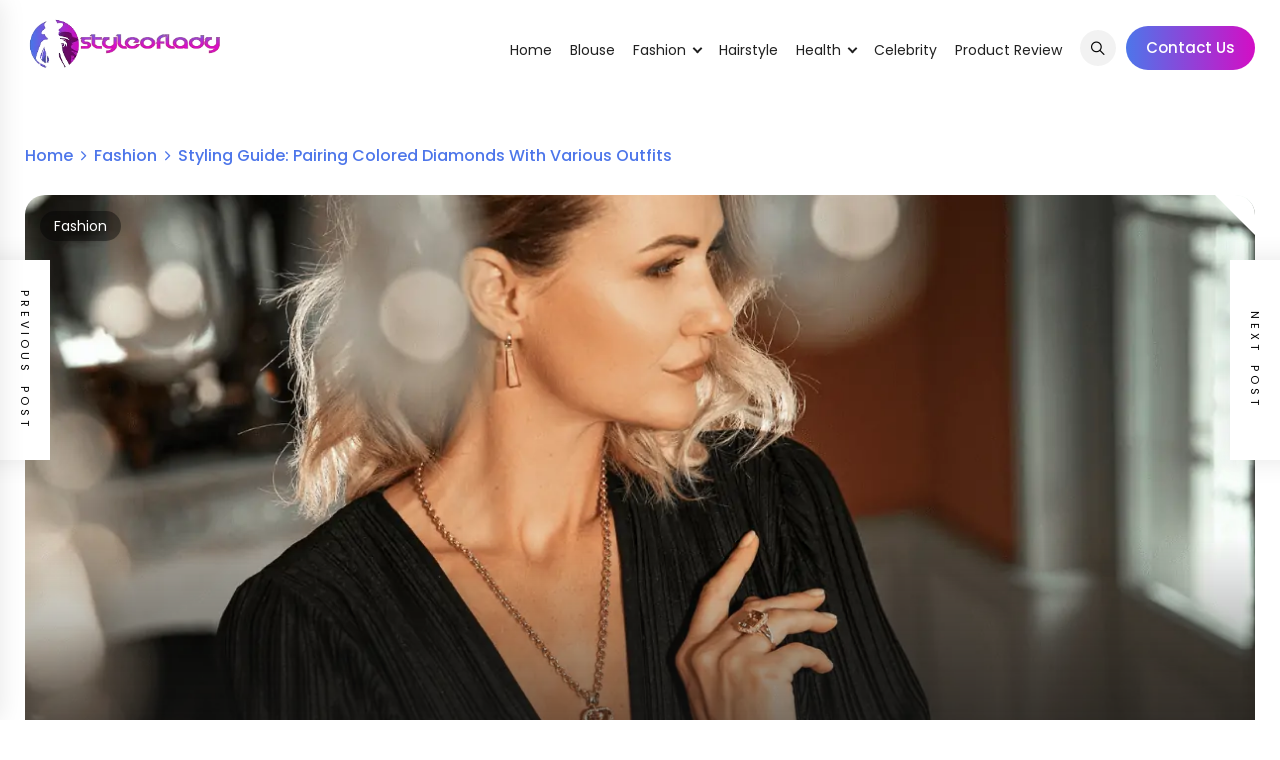

--- FILE ---
content_type: text/html; charset=UTF-8
request_url: https://styleoflady.com/pairing-colored-diamonds-with-various-outfits/
body_size: 17394
content:
<!DOCTYPE html>

<html lang="en-US" prefix="og: https://ogp.me/ns#">

<head>

<meta name="publication-media-verification"content="78669926408046c5b8418a7ba7301e50">
    <meta charset="UTF-8">

    <meta name="viewport" content="width=device-width, initial-scale=1">

    <link rel="profile" href="https://gmpg.org/xfn/11">



    
<!-- Search Engine Optimization by Rank Math - https://rankmath.com/ -->
<title>Styling Guide: Pairing Colored Diamonds With Various Outfits - styleoflady</title>
<meta name="description" content="Discover the art of colored diamond outfit pairing. Elevate your style with our guide on matching colored diamonds with different outfits."/>
<meta name="robots" content="follow, index, max-snippet:-1, max-video-preview:-1, max-image-preview:large"/>
<link rel="canonical" href="https://styleoflady.com/pairing-colored-diamonds-with-various-outfits/" />
<meta property="og:locale" content="en_US" />
<meta property="og:type" content="article" />
<meta property="og:title" content="Styling Guide: Pairing Colored Diamonds With Various Outfits - styleoflady" />
<meta property="og:description" content="Discover the art of colored diamond outfit pairing. Elevate your style with our guide on matching colored diamonds with different outfits." />
<meta property="og:url" content="https://styleoflady.com/pairing-colored-diamonds-with-various-outfits/" />
<meta property="og:site_name" content="styleoflady" />
<meta property="article:tag" content="Pairing Colored Diamonds" />
<meta property="article:section" content="Fashion" />
<meta property="og:updated_time" content="2023-09-01T09:37:23+05:30" />
<meta property="og:image" content="https://styleoflady.com/wp-content/uploads/2023/09/Untitled-design-64-min.png" />
<meta property="og:image:secure_url" content="https://styleoflady.com/wp-content/uploads/2023/09/Untitled-design-64-min.png" />
<meta property="og:image:width" content="1242" />
<meta property="og:image:height" content="828" />
<meta property="og:image:alt" content="Pairing Colored Diamonds" />
<meta property="og:image:type" content="image/png" />
<meta property="article:published_time" content="2023-09-01T09:37:21+05:30" />
<meta property="article:modified_time" content="2023-09-01T09:37:23+05:30" />
<meta name="twitter:card" content="summary_large_image" />
<meta name="twitter:title" content="Styling Guide: Pairing Colored Diamonds With Various Outfits - styleoflady" />
<meta name="twitter:description" content="Discover the art of colored diamond outfit pairing. Elevate your style with our guide on matching colored diamonds with different outfits." />
<meta name="twitter:image" content="https://styleoflady.com/wp-content/uploads/2023/09/Untitled-design-64-min.png" />
<meta name="twitter:label1" content="Written by" />
<meta name="twitter:data1" content="styleoflady" />
<meta name="twitter:label2" content="Time to read" />
<meta name="twitter:data2" content="4 minutes" />
<!-- /Rank Math WordPress SEO plugin -->

<link rel='dns-prefetch' href='//www.googletagmanager.com' />
<link rel='dns-prefetch' href='//pagead2.googlesyndication.com' />
<link rel="alternate" type="application/rss+xml" title="styleoflady &raquo; Feed" href="https://styleoflady.com/feed/" />
<link rel="alternate" title="oEmbed (JSON)" type="application/json+oembed" href="https://styleoflady.com/wp-json/oembed/1.0/embed?url=https%3A%2F%2Fstyleoflady.com%2Fpairing-colored-diamonds-with-various-outfits%2F" />
<link rel="alternate" title="oEmbed (XML)" type="text/xml+oembed" href="https://styleoflady.com/wp-json/oembed/1.0/embed?url=https%3A%2F%2Fstyleoflady.com%2Fpairing-colored-diamonds-with-various-outfits%2F&#038;format=xml" />
<style id='wp-img-auto-sizes-contain-inline-css' type='text/css'>
img:is([sizes=auto i],[sizes^="auto," i]){contain-intrinsic-size:3000px 1500px}
/*# sourceURL=wp-img-auto-sizes-contain-inline-css */
</style>
<style id='wp-emoji-styles-inline-css' type='text/css'>

	img.wp-smiley, img.emoji {
		display: inline !important;
		border: none !important;
		box-shadow: none !important;
		height: 1em !important;
		width: 1em !important;
		margin: 0 0.07em !important;
		vertical-align: -0.1em !important;
		background: none !important;
		padding: 0 !important;
	}
/*# sourceURL=wp-emoji-styles-inline-css */
</style>
<style id='wp-block-library-inline-css' type='text/css'>
:root{--wp-block-synced-color:#7a00df;--wp-block-synced-color--rgb:122,0,223;--wp-bound-block-color:var(--wp-block-synced-color);--wp-editor-canvas-background:#ddd;--wp-admin-theme-color:#007cba;--wp-admin-theme-color--rgb:0,124,186;--wp-admin-theme-color-darker-10:#006ba1;--wp-admin-theme-color-darker-10--rgb:0,107,160.5;--wp-admin-theme-color-darker-20:#005a87;--wp-admin-theme-color-darker-20--rgb:0,90,135;--wp-admin-border-width-focus:2px}@media (min-resolution:192dpi){:root{--wp-admin-border-width-focus:1.5px}}.wp-element-button{cursor:pointer}:root .has-very-light-gray-background-color{background-color:#eee}:root .has-very-dark-gray-background-color{background-color:#313131}:root .has-very-light-gray-color{color:#eee}:root .has-very-dark-gray-color{color:#313131}:root .has-vivid-green-cyan-to-vivid-cyan-blue-gradient-background{background:linear-gradient(135deg,#00d084,#0693e3)}:root .has-purple-crush-gradient-background{background:linear-gradient(135deg,#34e2e4,#4721fb 50%,#ab1dfe)}:root .has-hazy-dawn-gradient-background{background:linear-gradient(135deg,#faaca8,#dad0ec)}:root .has-subdued-olive-gradient-background{background:linear-gradient(135deg,#fafae1,#67a671)}:root .has-atomic-cream-gradient-background{background:linear-gradient(135deg,#fdd79a,#004a59)}:root .has-nightshade-gradient-background{background:linear-gradient(135deg,#330968,#31cdcf)}:root .has-midnight-gradient-background{background:linear-gradient(135deg,#020381,#2874fc)}:root{--wp--preset--font-size--normal:16px;--wp--preset--font-size--huge:42px}.has-regular-font-size{font-size:1em}.has-larger-font-size{font-size:2.625em}.has-normal-font-size{font-size:var(--wp--preset--font-size--normal)}.has-huge-font-size{font-size:var(--wp--preset--font-size--huge)}.has-text-align-center{text-align:center}.has-text-align-left{text-align:left}.has-text-align-right{text-align:right}.has-fit-text{white-space:nowrap!important}#end-resizable-editor-section{display:none}.aligncenter{clear:both}.items-justified-left{justify-content:flex-start}.items-justified-center{justify-content:center}.items-justified-right{justify-content:flex-end}.items-justified-space-between{justify-content:space-between}.screen-reader-text{border:0;clip-path:inset(50%);height:1px;margin:-1px;overflow:hidden;padding:0;position:absolute;width:1px;word-wrap:normal!important}.screen-reader-text:focus{background-color:#ddd;clip-path:none;color:#444;display:block;font-size:1em;height:auto;left:5px;line-height:normal;padding:15px 23px 14px;text-decoration:none;top:5px;width:auto;z-index:100000}html :where(.has-border-color){border-style:solid}html :where([style*=border-top-color]){border-top-style:solid}html :where([style*=border-right-color]){border-right-style:solid}html :where([style*=border-bottom-color]){border-bottom-style:solid}html :where([style*=border-left-color]){border-left-style:solid}html :where([style*=border-width]){border-style:solid}html :where([style*=border-top-width]){border-top-style:solid}html :where([style*=border-right-width]){border-right-style:solid}html :where([style*=border-bottom-width]){border-bottom-style:solid}html :where([style*=border-left-width]){border-left-style:solid}html :where(img[class*=wp-image-]){height:auto;max-width:100%}:where(figure){margin:0 0 1em}html :where(.is-position-sticky){--wp-admin--admin-bar--position-offset:var(--wp-admin--admin-bar--height,0px)}@media screen and (max-width:600px){html :where(.is-position-sticky){--wp-admin--admin-bar--position-offset:0px}}

/*# sourceURL=wp-block-library-inline-css */
</style><style id='wp-block-heading-inline-css' type='text/css'>
h1:where(.wp-block-heading).has-background,h2:where(.wp-block-heading).has-background,h3:where(.wp-block-heading).has-background,h4:where(.wp-block-heading).has-background,h5:where(.wp-block-heading).has-background,h6:where(.wp-block-heading).has-background{padding:1.25em 2.375em}h1.has-text-align-left[style*=writing-mode]:where([style*=vertical-lr]),h1.has-text-align-right[style*=writing-mode]:where([style*=vertical-rl]),h2.has-text-align-left[style*=writing-mode]:where([style*=vertical-lr]),h2.has-text-align-right[style*=writing-mode]:where([style*=vertical-rl]),h3.has-text-align-left[style*=writing-mode]:where([style*=vertical-lr]),h3.has-text-align-right[style*=writing-mode]:where([style*=vertical-rl]),h4.has-text-align-left[style*=writing-mode]:where([style*=vertical-lr]),h4.has-text-align-right[style*=writing-mode]:where([style*=vertical-rl]),h5.has-text-align-left[style*=writing-mode]:where([style*=vertical-lr]),h5.has-text-align-right[style*=writing-mode]:where([style*=vertical-rl]),h6.has-text-align-left[style*=writing-mode]:where([style*=vertical-lr]),h6.has-text-align-right[style*=writing-mode]:where([style*=vertical-rl]){rotate:180deg}
/*# sourceURL=https://styleoflady.com/wp-includes/blocks/heading/style.min.css */
</style>
<style id='wp-block-list-inline-css' type='text/css'>
ol,ul{box-sizing:border-box}:root :where(.wp-block-list.has-background){padding:1.25em 2.375em}
/*# sourceURL=https://styleoflady.com/wp-includes/blocks/list/style.min.css */
</style>
<style id='wp-block-paragraph-inline-css' type='text/css'>
.is-small-text{font-size:.875em}.is-regular-text{font-size:1em}.is-large-text{font-size:2.25em}.is-larger-text{font-size:3em}.has-drop-cap:not(:focus):first-letter{float:left;font-size:8.4em;font-style:normal;font-weight:100;line-height:.68;margin:.05em .1em 0 0;text-transform:uppercase}body.rtl .has-drop-cap:not(:focus):first-letter{float:none;margin-left:.1em}p.has-drop-cap.has-background{overflow:hidden}:root :where(p.has-background){padding:1.25em 2.375em}:where(p.has-text-color:not(.has-link-color)) a{color:inherit}p.has-text-align-left[style*="writing-mode:vertical-lr"],p.has-text-align-right[style*="writing-mode:vertical-rl"]{rotate:180deg}
/*# sourceURL=https://styleoflady.com/wp-includes/blocks/paragraph/style.min.css */
</style>
<style id='global-styles-inline-css' type='text/css'>
:root{--wp--preset--aspect-ratio--square: 1;--wp--preset--aspect-ratio--4-3: 4/3;--wp--preset--aspect-ratio--3-4: 3/4;--wp--preset--aspect-ratio--3-2: 3/2;--wp--preset--aspect-ratio--2-3: 2/3;--wp--preset--aspect-ratio--16-9: 16/9;--wp--preset--aspect-ratio--9-16: 9/16;--wp--preset--color--black: #000000;--wp--preset--color--cyan-bluish-gray: #abb8c3;--wp--preset--color--white: #ffffff;--wp--preset--color--pale-pink: #f78da7;--wp--preset--color--vivid-red: #cf2e2e;--wp--preset--color--luminous-vivid-orange: #ff6900;--wp--preset--color--luminous-vivid-amber: #fcb900;--wp--preset--color--light-green-cyan: #7bdcb5;--wp--preset--color--vivid-green-cyan: #00d084;--wp--preset--color--pale-cyan-blue: #8ed1fc;--wp--preset--color--vivid-cyan-blue: #0693e3;--wp--preset--color--vivid-purple: #9b51e0;--wp--preset--gradient--vivid-cyan-blue-to-vivid-purple: linear-gradient(135deg,rgb(6,147,227) 0%,rgb(155,81,224) 100%);--wp--preset--gradient--light-green-cyan-to-vivid-green-cyan: linear-gradient(135deg,rgb(122,220,180) 0%,rgb(0,208,130) 100%);--wp--preset--gradient--luminous-vivid-amber-to-luminous-vivid-orange: linear-gradient(135deg,rgb(252,185,0) 0%,rgb(255,105,0) 100%);--wp--preset--gradient--luminous-vivid-orange-to-vivid-red: linear-gradient(135deg,rgb(255,105,0) 0%,rgb(207,46,46) 100%);--wp--preset--gradient--very-light-gray-to-cyan-bluish-gray: linear-gradient(135deg,rgb(238,238,238) 0%,rgb(169,184,195) 100%);--wp--preset--gradient--cool-to-warm-spectrum: linear-gradient(135deg,rgb(74,234,220) 0%,rgb(151,120,209) 20%,rgb(207,42,186) 40%,rgb(238,44,130) 60%,rgb(251,105,98) 80%,rgb(254,248,76) 100%);--wp--preset--gradient--blush-light-purple: linear-gradient(135deg,rgb(255,206,236) 0%,rgb(152,150,240) 100%);--wp--preset--gradient--blush-bordeaux: linear-gradient(135deg,rgb(254,205,165) 0%,rgb(254,45,45) 50%,rgb(107,0,62) 100%);--wp--preset--gradient--luminous-dusk: linear-gradient(135deg,rgb(255,203,112) 0%,rgb(199,81,192) 50%,rgb(65,88,208) 100%);--wp--preset--gradient--pale-ocean: linear-gradient(135deg,rgb(255,245,203) 0%,rgb(182,227,212) 50%,rgb(51,167,181) 100%);--wp--preset--gradient--electric-grass: linear-gradient(135deg,rgb(202,248,128) 0%,rgb(113,206,126) 100%);--wp--preset--gradient--midnight: linear-gradient(135deg,rgb(2,3,129) 0%,rgb(40,116,252) 100%);--wp--preset--font-size--small: 13px;--wp--preset--font-size--medium: 20px;--wp--preset--font-size--large: 36px;--wp--preset--font-size--x-large: 42px;--wp--preset--spacing--20: 0.44rem;--wp--preset--spacing--30: 0.67rem;--wp--preset--spacing--40: 1rem;--wp--preset--spacing--50: 1.5rem;--wp--preset--spacing--60: 2.25rem;--wp--preset--spacing--70: 3.38rem;--wp--preset--spacing--80: 5.06rem;--wp--preset--shadow--natural: 6px 6px 9px rgba(0, 0, 0, 0.2);--wp--preset--shadow--deep: 12px 12px 50px rgba(0, 0, 0, 0.4);--wp--preset--shadow--sharp: 6px 6px 0px rgba(0, 0, 0, 0.2);--wp--preset--shadow--outlined: 6px 6px 0px -3px rgb(255, 255, 255), 6px 6px rgb(0, 0, 0);--wp--preset--shadow--crisp: 6px 6px 0px rgb(0, 0, 0);}:where(.is-layout-flex){gap: 0.5em;}:where(.is-layout-grid){gap: 0.5em;}body .is-layout-flex{display: flex;}.is-layout-flex{flex-wrap: wrap;align-items: center;}.is-layout-flex > :is(*, div){margin: 0;}body .is-layout-grid{display: grid;}.is-layout-grid > :is(*, div){margin: 0;}:where(.wp-block-columns.is-layout-flex){gap: 2em;}:where(.wp-block-columns.is-layout-grid){gap: 2em;}:where(.wp-block-post-template.is-layout-flex){gap: 1.25em;}:where(.wp-block-post-template.is-layout-grid){gap: 1.25em;}.has-black-color{color: var(--wp--preset--color--black) !important;}.has-cyan-bluish-gray-color{color: var(--wp--preset--color--cyan-bluish-gray) !important;}.has-white-color{color: var(--wp--preset--color--white) !important;}.has-pale-pink-color{color: var(--wp--preset--color--pale-pink) !important;}.has-vivid-red-color{color: var(--wp--preset--color--vivid-red) !important;}.has-luminous-vivid-orange-color{color: var(--wp--preset--color--luminous-vivid-orange) !important;}.has-luminous-vivid-amber-color{color: var(--wp--preset--color--luminous-vivid-amber) !important;}.has-light-green-cyan-color{color: var(--wp--preset--color--light-green-cyan) !important;}.has-vivid-green-cyan-color{color: var(--wp--preset--color--vivid-green-cyan) !important;}.has-pale-cyan-blue-color{color: var(--wp--preset--color--pale-cyan-blue) !important;}.has-vivid-cyan-blue-color{color: var(--wp--preset--color--vivid-cyan-blue) !important;}.has-vivid-purple-color{color: var(--wp--preset--color--vivid-purple) !important;}.has-black-background-color{background-color: var(--wp--preset--color--black) !important;}.has-cyan-bluish-gray-background-color{background-color: var(--wp--preset--color--cyan-bluish-gray) !important;}.has-white-background-color{background-color: var(--wp--preset--color--white) !important;}.has-pale-pink-background-color{background-color: var(--wp--preset--color--pale-pink) !important;}.has-vivid-red-background-color{background-color: var(--wp--preset--color--vivid-red) !important;}.has-luminous-vivid-orange-background-color{background-color: var(--wp--preset--color--luminous-vivid-orange) !important;}.has-luminous-vivid-amber-background-color{background-color: var(--wp--preset--color--luminous-vivid-amber) !important;}.has-light-green-cyan-background-color{background-color: var(--wp--preset--color--light-green-cyan) !important;}.has-vivid-green-cyan-background-color{background-color: var(--wp--preset--color--vivid-green-cyan) !important;}.has-pale-cyan-blue-background-color{background-color: var(--wp--preset--color--pale-cyan-blue) !important;}.has-vivid-cyan-blue-background-color{background-color: var(--wp--preset--color--vivid-cyan-blue) !important;}.has-vivid-purple-background-color{background-color: var(--wp--preset--color--vivid-purple) !important;}.has-black-border-color{border-color: var(--wp--preset--color--black) !important;}.has-cyan-bluish-gray-border-color{border-color: var(--wp--preset--color--cyan-bluish-gray) !important;}.has-white-border-color{border-color: var(--wp--preset--color--white) !important;}.has-pale-pink-border-color{border-color: var(--wp--preset--color--pale-pink) !important;}.has-vivid-red-border-color{border-color: var(--wp--preset--color--vivid-red) !important;}.has-luminous-vivid-orange-border-color{border-color: var(--wp--preset--color--luminous-vivid-orange) !important;}.has-luminous-vivid-amber-border-color{border-color: var(--wp--preset--color--luminous-vivid-amber) !important;}.has-light-green-cyan-border-color{border-color: var(--wp--preset--color--light-green-cyan) !important;}.has-vivid-green-cyan-border-color{border-color: var(--wp--preset--color--vivid-green-cyan) !important;}.has-pale-cyan-blue-border-color{border-color: var(--wp--preset--color--pale-cyan-blue) !important;}.has-vivid-cyan-blue-border-color{border-color: var(--wp--preset--color--vivid-cyan-blue) !important;}.has-vivid-purple-border-color{border-color: var(--wp--preset--color--vivid-purple) !important;}.has-vivid-cyan-blue-to-vivid-purple-gradient-background{background: var(--wp--preset--gradient--vivid-cyan-blue-to-vivid-purple) !important;}.has-light-green-cyan-to-vivid-green-cyan-gradient-background{background: var(--wp--preset--gradient--light-green-cyan-to-vivid-green-cyan) !important;}.has-luminous-vivid-amber-to-luminous-vivid-orange-gradient-background{background: var(--wp--preset--gradient--luminous-vivid-amber-to-luminous-vivid-orange) !important;}.has-luminous-vivid-orange-to-vivid-red-gradient-background{background: var(--wp--preset--gradient--luminous-vivid-orange-to-vivid-red) !important;}.has-very-light-gray-to-cyan-bluish-gray-gradient-background{background: var(--wp--preset--gradient--very-light-gray-to-cyan-bluish-gray) !important;}.has-cool-to-warm-spectrum-gradient-background{background: var(--wp--preset--gradient--cool-to-warm-spectrum) !important;}.has-blush-light-purple-gradient-background{background: var(--wp--preset--gradient--blush-light-purple) !important;}.has-blush-bordeaux-gradient-background{background: var(--wp--preset--gradient--blush-bordeaux) !important;}.has-luminous-dusk-gradient-background{background: var(--wp--preset--gradient--luminous-dusk) !important;}.has-pale-ocean-gradient-background{background: var(--wp--preset--gradient--pale-ocean) !important;}.has-electric-grass-gradient-background{background: var(--wp--preset--gradient--electric-grass) !important;}.has-midnight-gradient-background{background: var(--wp--preset--gradient--midnight) !important;}.has-small-font-size{font-size: var(--wp--preset--font-size--small) !important;}.has-medium-font-size{font-size: var(--wp--preset--font-size--medium) !important;}.has-large-font-size{font-size: var(--wp--preset--font-size--large) !important;}.has-x-large-font-size{font-size: var(--wp--preset--font-size--x-large) !important;}
/*# sourceURL=global-styles-inline-css */
</style>

<style id='classic-theme-styles-inline-css' type='text/css'>
/*! This file is auto-generated */
.wp-block-button__link{color:#fff;background-color:#32373c;border-radius:9999px;box-shadow:none;text-decoration:none;padding:calc(.667em + 2px) calc(1.333em + 2px);font-size:1.125em}.wp-block-file__button{background:#32373c;color:#fff;text-decoration:none}
/*# sourceURL=/wp-includes/css/classic-themes.min.css */
</style>
<link rel='stylesheet' id='wp-show-posts-css' href='https://styleoflady.com/wp-content/plugins/wp-show-posts/css/wp-show-posts-min.css?ver=1.1.6' type='text/css' media='all' />
<link rel='stylesheet' id='parent-style-css' href='https://styleoflady.com/wp-content/themes/blog-prime/style.css?ver=111326ee8d0e50d4780af674661ab257' type='text/css' media='all' />
<link rel='stylesheet' id='child-style-css' href='https://styleoflady.com/wp-content/themes/blog-prime-child/style.css?ver=111326ee8d0e50d4780af674661ab257' type='text/css' media='all' />
<link rel='stylesheet' id='blog-prime-google-fonts-css' href='https://styleoflady.com/wp-content/fonts/9d8362e3343a80231f52ead3842103f8.css?ver=1.5.0' type='text/css' media='all' />
<link rel='stylesheet' id='ionicons-css' href='https://styleoflady.com/wp-content/themes/blog-prime/assets/lib/ionicons/css/ionicons.min.css?ver=111326ee8d0e50d4780af674661ab257' type='text/css' media='all' />
<link rel='stylesheet' id='slick-css' href='https://styleoflady.com/wp-content/themes/blog-prime/assets/lib/slick/css/slick.min.css?ver=111326ee8d0e50d4780af674661ab257' type='text/css' media='all' />
<link rel='stylesheet' id='magnific-popup-css' href='https://styleoflady.com/wp-content/themes/blog-prime/assets/lib/magnific-popup/magnific-popup.css?ver=111326ee8d0e50d4780af674661ab257' type='text/css' media='all' />
<link rel='stylesheet' id='sidr-nav-css' href='https://styleoflady.com/wp-content/themes/blog-prime/assets/lib/sidr/css/jquery.sidr.dark.css?ver=111326ee8d0e50d4780af674661ab257' type='text/css' media='all' />
<link rel='stylesheet' id='aos-css' href='https://styleoflady.com/wp-content/themes/blog-prime/assets/lib/aos/css/aos.css?ver=111326ee8d0e50d4780af674661ab257' type='text/css' media='all' />
<link rel='stylesheet' id='blog-prime-style-css' href='https://styleoflady.com/wp-content/themes/blog-prime-child/style.css?ver=1.5.0' type='text/css' media='all' />
<script type="text/javascript" src="https://styleoflady.com/wp-includes/js/jquery/jquery.min.js?ver=3.7.1" id="jquery-core-js"></script>
<script type="text/javascript" src="https://styleoflady.com/wp-includes/js/jquery/jquery-migrate.min.js?ver=3.4.1" id="jquery-migrate-js"></script>

<!-- Google tag (gtag.js) snippet added by Site Kit -->
<!-- Google Analytics snippet added by Site Kit -->
<script type="text/javascript" src="https://www.googletagmanager.com/gtag/js?id=G-9QNMBNW8NW" id="google_gtagjs-js" async></script>
<script type="text/javascript" id="google_gtagjs-js-after">
/* <![CDATA[ */
window.dataLayer = window.dataLayer || [];function gtag(){dataLayer.push(arguments);}
gtag("set","linker",{"domains":["styleoflady.com"]});
gtag("js", new Date());
gtag("set", "developer_id.dZTNiMT", true);
gtag("config", "G-9QNMBNW8NW");
//# sourceURL=google_gtagjs-js-after
/* ]]> */
</script>
<link rel="https://api.w.org/" href="https://styleoflady.com/wp-json/" /><link rel="alternate" title="JSON" type="application/json" href="https://styleoflady.com/wp-json/wp/v2/posts/12724" /><link rel="EditURI" type="application/rsd+xml" title="RSD" href="https://styleoflady.com/xmlrpc.php?rsd" />
<link rel='shortlink' href='https://styleoflady.com/?p=12724' />
<meta name="generator" content="Site Kit by Google 1.160.1" />        <style type="text/css">
            
            
                    </style>

    
<!-- Google AdSense meta tags added by Site Kit -->
<meta name="google-adsense-platform-account" content="ca-host-pub-2644536267352236">
<meta name="google-adsense-platform-domain" content="sitekit.withgoogle.com">
<!-- End Google AdSense meta tags added by Site Kit -->

<!-- Schema & Structured Data For WP v1.50 - -->
<script type="application/ld+json" class="saswp-schema-markup-output">
[{"@context":"https:\/\/schema.org\/","@graph":[{"@context":"https:\/\/schema.org\/","@type":"SiteNavigationElement","@id":"https:\/\/styleoflady.com#Primary Menu","name":"Home","url":"https:\/\/demo.themeinwp.com\/blog-prime\/"},{"@context":"https:\/\/schema.org\/","@type":"SiteNavigationElement","@id":"https:\/\/styleoflady.com#Primary Menu","name":"Lifestyle","url":"https:\/\/styleoflady.com\/category\/lifestyle\/"},{"@context":"https:\/\/schema.org\/","@type":"SiteNavigationElement","@id":"https:\/\/styleoflady.com#Primary Menu","name":"Fashion","url":"https:\/\/styleoflady.com\/category\/fashion\/"},{"@context":"https:\/\/schema.org\/","@type":"SiteNavigationElement","@id":"https:\/\/styleoflady.com#Primary Menu","name":"Fashion","url":"https:\/\/styleoflady.com\/category\/fashion\/"},{"@context":"https:\/\/schema.org\/","@type":"SiteNavigationElement","@id":"https:\/\/styleoflady.com#Primary Menu","name":"Lifestyle","url":"https:\/\/styleoflady.com\/category\/lifestyle\/"}]},

{"@context":"https:\/\/schema.org\/","@type":"BreadcrumbList","@id":"https:\/\/styleoflady.com\/pairing-colored-diamonds-with-various-outfits\/#breadcrumb","itemListElement":[{"@type":"ListItem","position":1,"item":{"@id":"https:\/\/styleoflady.com","name":"styleoflady"}},{"@type":"ListItem","position":2,"item":{"@id":"https:\/\/styleoflady.com\/category\/fashion\/","name":"Fashion"}},{"@type":"ListItem","position":3,"item":{"@id":"https:\/\/styleoflady.com\/pairing-colored-diamonds-with-various-outfits\/","name":"Styling Guide: Pairing Colored Diamonds With Various Outfits - styleoflady"}}]}]
</script>


<!-- Google AdSense snippet added by Site Kit -->
<script type="text/javascript" async="async" src="https://pagead2.googlesyndication.com/pagead/js/adsbygoogle.js?client=ca-pub-7698484533520456&amp;host=ca-host-pub-2644536267352236" crossorigin="anonymous"></script>

<!-- End Google AdSense snippet added by Site Kit -->
<link rel="icon" href="https://styleoflady.com/wp-content/uploads/2018/05/cropped-logo-3-32x32.png" sizes="32x32" />
<link rel="icon" href="https://styleoflady.com/wp-content/uploads/2018/05/cropped-logo-3-192x192.png" sizes="192x192" />
<link rel="apple-touch-icon" href="https://styleoflady.com/wp-content/uploads/2018/05/cropped-logo-3-180x180.png" />
<meta name="msapplication-TileImage" content="https://styleoflady.com/wp-content/uploads/2018/05/cropped-logo-3-270x270.png" />
    
    <!-- Google tag (gtag.js) -->
<script async src="https://www.googletagmanager.com/gtag/js?id=G-9QNMBNW8NW"></script>
<script>
  window.dataLayer = window.dataLayer || [];
  function gtag(){dataLayer.push(arguments);}
  gtag('js', new Date());

  gtag('config', 'G-9QNMBNW8NW');
</script>

</head>



<body class="wp-singular post-template-default single single-post postid-12724 single-format-standard wp-custom-logo wp-embed-responsive wp-theme-blog-prime wp-child-theme-blog-prime-child sp-easy-accordion-enabled right-sidebar">




<div id="page" class="site">

    <a class="skip-link screen-reader-text" href="#content">Skip to content</a>



    


    <header id="masthead" class="site-header" >
        <div class="container">
            <div class="header-wpr">
                <div class="header-logo">
                    <a href="https://styleoflady.com/" class="custom-logo-link" rel="home"><img width="310" height="90" src="https://styleoflady.com/wp-content/webp-express/webp-images/uploads/2023/01/cropped-cropped-cropped-logo-1hghv-4-removebg-preview.png.webp" class="custom-logo" alt="styleoflady, fashion" decoding="async" srcset="https://styleoflady.com/wp-content/webp-express/webp-images/uploads/2023/01/cropped-cropped-cropped-logo-1hghv-4-removebg-preview.png.webp 310w,  https://styleoflady.com/wp-content/webp-express/webp-images/uploads/2023/01/cropped-cropped-cropped-logo-1hghv-4-removebg-preview-300x87.png.webp 300w" sizes="(max-width: 310px) 100vw, 310px" /></a>                </div>
                <div class="header-menu">
                    <div class="menu"><ul id="primary-menu" class="menu"><li id="menu-item-10879" class="menu-item menu-item-type-custom menu-item-object-custom menu-item-home menu-item-10879"><a href="https://styleoflady.com/">Home</a></li>
<li id="menu-item-1356" class="menu-item menu-item-type-taxonomy menu-item-object-category menu-item-1356"><a href="https://styleoflady.com/category/blouse-designs/">Blouse</a></li>
<li id="menu-item-5740" class="menu-item menu-item-type-taxonomy menu-item-object-category current-post-ancestor current-menu-parent current-post-parent menu-item-has-children menu-item-5740"><div class="link-icon-wrapper"><a href="https://styleoflady.com/category/fashion/">Fashion</a></div>
<ul class="sub-menu">
	<li id="menu-item-1358" class="menu-item menu-item-type-taxonomy menu-item-object-category menu-item-1358"><a href="https://styleoflady.com/category/new-and-latest-sarees-designs/">Saree</a></li>
	<li id="menu-item-4573" class="menu-item menu-item-type-taxonomy menu-item-object-category menu-item-4573"><a href="https://styleoflady.com/category/lifestyle/">Lifestyle</a></li>
	<li id="menu-item-12157" class="menu-item menu-item-type-taxonomy menu-item-object-category menu-item-12157"><a href="https://styleoflady.com/category/mehndi-designs/">Mehndi Designs</a></li>
	<li id="menu-item-1359" class="menu-item menu-item-type-taxonomy menu-item-object-category menu-item-1359"><a href="https://styleoflady.com/category/other-style/">Other Style</a></li>
</ul>
</li>
<li id="menu-item-1357" class="menu-item menu-item-type-taxonomy menu-item-object-category menu-item-1357"><a href="https://styleoflady.com/category/hairstyle/">Hairstyle</a></li>
<li id="menu-item-4574" class="menu-item menu-item-type-taxonomy menu-item-object-category menu-item-has-children menu-item-4574"><div class="link-icon-wrapper"><a href="https://styleoflady.com/category/health/">Health</a></div>
<ul class="sub-menu">
	<li id="menu-item-5741" class="menu-item menu-item-type-taxonomy menu-item-object-category menu-item-5741"><a href="https://styleoflady.com/category/beauty/">Beauty</a></li>
</ul>
</li>
<li id="menu-item-11793" class="menu-item menu-item-type-taxonomy menu-item-object-category menu-item-11793"><a href="https://styleoflady.com/category/celebrity/">Celebrity</a></li>
<li id="menu-item-4729" class="menu-item menu-item-type-taxonomy menu-item-object-category menu-item-4729"><a href="https://styleoflady.com/category/product-review/">Product Review</a></li>
<li id="menu-item-4711" class="menu-item menu-item-type-post_type menu-item-object-page menu-item-4711"><a href="https://styleoflady.com/contact/">Contact</a></li>
</ul></div>                </div>
                <div class="toggle-menu">
                    <a class="offcanvas-toggle" href="#" role="button" aria-controls="offcanvas-menu">
                        <div class="trigger-icon">
                            <span class="menu-label">
                                Menu                            </span>
                        </div>
                    </a>
                </div>
                <div class="header-right">
                    <div class="search-icon">
                                                    <a href="javascript:void(0)" class="icon-search" aria-label="Search">
                                <i class="ion-ios-search"></i>
                            </a>
                        
                                            </div>
                    <div class="header-btn">
                                <aside id="custom_html-67" class="widget_text widget-odd widget-last widget-first widget-1 widget widget_custom_html"><h3 class="widget-title">Header btn</h3><div class="textwidget custom-html-widget"><a href="https://styleoflady.com/contact/" class="btn">Contact Us</a></div></aside>                    </div>
                </div>
            </div>
        </div>

    </header><!-- #masthead -->



    
        <div class="twp-inner-banner">
            <div class="wrapper">

                <nav role="navigation" aria-label="Breadcrumbs" class="breadcrumb-trail breadcrumbs" ><ul class="trail-items"  ><meta name="numberOfItems" content="3" /><meta name="itemListOrder" content="Ascending" /><li    class="trail-item trail-begin"><a href="https://styleoflady.com/" rel="home" ><span >Home</span></a><meta  content="1" /></li><li    class="trail-item"><a href="https://styleoflady.com/category/fashion/" ><span >Fashion</span></a><meta  content="2" /></li><li    class="trail-item trail-end"><a href="https://styleoflady.com/pairing-colored-diamonds-with-various-outfits/" ><span >Styling Guide: Pairing Colored Diamonds With Various Outfits</span></a><meta  content="3" /></li></ul></nav>
                <div class="twp-banner-details">

                    <div class="entry-meta entry-meta-category"><span class="cat-links">
								<a href="https://styleoflady.com/category/fashion/" rel="category tag">Fashion</a>

							</span></div><header class="entry-header"><h1 class="entry-title entry-title-big">Styling Guide: Pairing Colored Diamonds With Various Outfits</h1>
                                    <div class="entry-meta">
                                        <span class="author-img"> </span><span class="byline"> <a class="url fn n" href="https://styleoflady.com/author/rahul/">styleoflady</a></span><span class='sep-date-author'><i class='ion ion-ios-remove'></i></span><span class="posted-on"><a href="https://styleoflady.com/2023/09/01/" rel="bookmark"><time class="entry-date published" datetime="2023-09-01T09:37:21+05:30"></time><time class="updated" datetime="2023-09-01T09:37:23+05:30"></time></a></span>                                    </div><!-- .entry-meta -->

                                </header>
			<div class="post-thumbnail">
				<img width="1242" height="828" src="https://styleoflady.com/wp-content/webp-express/webp-images/uploads/2023/09/Untitled-design-64-min.png.webp" class="attachment-post-thumbnail size-post-thumbnail wp-post-image" alt="Pairing Colored Diamonds" decoding="async" fetchpriority="high" srcset="https://styleoflady.com/wp-content/webp-express/webp-images/uploads/2023/09/Untitled-design-64-min.png.webp 1242w,  https://styleoflady.com/wp-content/webp-express/webp-images/uploads/2023/09/Untitled-design-64-min-300x200.png.webp 300w,  https://styleoflady.com/wp-content/webp-express/webp-images/uploads/2023/09/Untitled-design-64-min-1024x683.png.webp 1024w,  https://styleoflady.com/wp-content/webp-express/webp-images/uploads/2023/09/Untitled-design-64-min-768x512.png.webp 768w" sizes="(max-width: 1242px) 100vw, 1242px" />                <div class="post-thumbnail-corner"></div>
			</div><!-- .post-thumbnail -->

		
                </div>

            </div>
        </div>
    


    <div id="content" class="site-content container main-wpr">
    <div id="primary" class="content-area">
        <div class="post-content-wrap">
                
                <main id="main" class="site-main">

                    


<article id="post-12724" class="post-12724 post type-post status-publish format-standard has-post-thumbnail hentry category-fashion tag-pairing-colored-diamonds" 
>



	
		

		


		<div class="article-details">

			

						<div class="entry-meta entry-meta-category"><span class="cat-links">
								<a href="https://styleoflady.com/category/fashion/" rel="category tag">Fashion</a>

							</span></div>					<div class="entry-meta">

					<span class="posted-on"><a href="https://styleoflady.com/2023/09/01/" rel="bookmark"><time class="entry-date published" datetime="2023-09-01T09:37:21+05:30"></time><time class="updated" datetime="2023-09-01T09:37:23+05:30"></time></a></span>
					</div><!-- .entry-meta -->

					<div class="entry-content">

						
<p>You&#8217;re on a quest to elevate your fashion game and have set your sights on the enigmatic world of colored diamonds. No wonder! These gems are not just symbols of luxury; they offer a unique spectrum of style possibilities.&nbsp;&nbsp;</p>



<p>So, if you&#8217;ve hesitated before a jewelry box, unsure which outfit best complements a lavender, champagne, or blue diamond, consider this guide your go-to resource. Unlock the untapped potential of pairing colored diamonds with various outfits.&nbsp;&nbsp;</p>



<p>Learn how to make even a simple look dazzling, mix unconventional colors effortlessly, and master the balance between color and texture.&nbsp;</p>



<ul class="wp-block-list">
<li><strong>Knowing The Basic Color Rules&nbsp;</strong></li>
</ul>



<p>Start with the fundamentals. You&#8217;ve likely used the color wheel to plan outfits, but have you thought about applying it to your jewelry? Complementary colors sit opposite each other on the wheel, creating striking contrasts.&nbsp;&nbsp;</p>



<p>For example, if you&#8217;re wearing an emerald green gown, a ruby or <a href="https://pinkkimberley.com.au/collections/argyle-pink-rose-diamonds" target="_blank" rel="noopener">Argyle pink rose diamonds</a> makes for a vivid juxtaposition. Base your wardrobe choices on your diamond&#8217;s hue. Fascinated by Argyle pink rose diamonds? These delicate, romantic stones blend seamlessly with neutral colors, allowing the diamond to stand out without overpowering the look.&nbsp;</p>



<p>On the other hand, analogous colors—those next to each other on the wheel—create a harmonious, eye-pleasing effect. If your wardrobe leans monochromatic, pick a diamond that aligns with your color scheme.&nbsp;</p>



<ul class="wp-block-list">
<li><strong>Balancing Texture And Sparkle&nbsp;</strong></li>
</ul>



<p>While colored diamonds captivate, don&#8217;t forget that your outfit also has its own texture and sheen. Aim for balance. With fabrics like lace or brocade, opt for more subdued diamond hues to avoid visual clutter.&nbsp;</p>



<p>Smooth textiles like silk or chiffon work exceptionally well with vibrant diamonds. The simplicity of the fabric serves as a canvas, letting the diamond&#8217;s brilliance shine through.&nbsp;</p>



<p>Also, consider the overall aesthetic of your outfit. A minimalist look may benefit from a diamond with geometric settings, while vintage or classical styles harmonize with ornate settings.&nbsp;</p>



<ul class="wp-block-list">
<li><strong>Day And Night Considerations&nbsp;</strong></li>
</ul>



<p>Natural light complements colored diamonds effectively. For daytime events, go for lighter shades like yellow or pink, which blend seamlessly with various looks in daylight.&nbsp;</p>



<p>For evening events, opt for diamonds in darker, more vivid colors. Colors like blue, green, or even black become memorable under artificial lighting, pairing excellently with cocktail or formal attire.&nbsp;</p>



<p>Consider the event type as well. Casual brunch? A small, elegant diamond in a simple setting will suffice. <a href="https://styleoflady.com/your-look-for-a-gala/">Gala event</a>? Feel free to go bold. The diamond&#8217;s size and prominence should match the event&#8217;s formality.&nbsp;</p>



<ul class="wp-block-list">
<li><strong>Matching With Metals&nbsp;</strong></li>
</ul>



<p>Each colored diamond has a go-to metal partner. For warm-hued diamonds like orange, yellow, or champagne, yellow gold is often a classic choice, emphasizing the diamond&#8217;s inherent warmth and creating a cohesive look. For diamonds in cooler shades like blues and greens, white gold or platinum usually does the trick.&nbsp;&nbsp;</p>



<p>The metal&#8217;s lighter color complements the diamond&#8217;s natural hue, allowing it to shine without overwhelming the eyes. But don&#8217;t forget the impact of a contrasting backdrop. Rose gold can provide a striking framework for cooler diamonds, giving you a modern look that distinguishes itself from traditional pairings.&nbsp;</p>



<ul class="wp-block-list">
<li><strong>The Impact Of Shapes And Cuts&nbsp;</strong></li>
</ul>



<p>A diamond&#8217;s cut significantly influences its visual appeal. Round cuts are versatile and suit nearly any style, while unique shapes like pear or marquise cuts add their own distinctive flair. Choose a cut that embodies the vibe you want to convey.&nbsp;</p>



<p>Each shape also carries symbolic significance. Hearts and rounds symbolize romance and traditional elegance, while cuts like emerald or princess suggest a contemporary feel. When selecting your colored diamond, weigh both its aesthetic and symbolic features.&nbsp;</p>



<p>Additionally, be aware that a diamond&#8217;s cut can alter the perception of its color. For example, a radiant cut can intensify a diamond&#8217;s hue, making lighter stones appear more saturated.&nbsp;</p>



<ul class="wp-block-list">
<li><strong>The Power Of Versatility&nbsp;</strong></li>
</ul>



<p>Versatile wardrobes allow for endless mixing and matching. A champagne diamond works well with warm and cool colors, serving as a complementary or contrasting piece, depending on your outfit.&nbsp;</p>



<p>If you prefer a capsule wardrobe, neutral diamonds like gray or black are excellent choices, blending effortlessly into any look. Before investing in a colored diamond, consider its versatility. Will it suit different occasions and moods? The right diamond will.&nbsp;</p>



<ul class="wp-block-list">
<li><strong>Seasonal Pairing Strategies&nbsp;</strong></li>
</ul>



<p>Seasonal changes affect not only your clothing choices but also the appearance of your colored diamonds. <a href="https://www.wikihow.life/Buy-a-Summer-Wardrobe" target="_blank" rel="noopener">Summer wardrobes</a> frequently feature lighter, breathable fabrics in soft hues. Diamonds in pastel shades mesh perfectly with this season&#8217;s palette.&nbsp;</p>



<p>Autumn brings a turn towards earthy tones. Now&#8217;s the time to showcase your orange, yellow, and brown diamonds, which will resonate with the seasonal color palette.&nbsp;</p>



<p>Winter invites luxurious fabrics like velvet and heavy silk, providing a stage for your more opulent diamonds. Shades like blue, green, and black add the contrast and drama that winter styles often seek.&nbsp;</p>



<h2 class="wp-block-heading"><strong>Conclusion&nbsp;</strong></h2>



<p>Colored diamonds offer a dynamic element that can redefine your style. When skillfully paired with your outfits, they elevate each look from ordinary to extraordinary.&nbsp;&nbsp;</p>



<p>By mastering the nuances of color, texture, and context, you&#8217;re not just wearing a diamond but making a style statement. So don&#8217;t hesitate. Bring out your colored diamonds and let your style shine as brilliantly as your gemstones.</p>

					</div><!-- .entry-content -->

			
			<footer class="entry-footer">

				<span class="tags-links">Tagged <a href="https://styleoflady.com/tag/pairing-colored-diamonds/" rel="tag">Pairing Colored Diamonds</a></span>
			</footer><!-- .entry-footer -->



		</div>



	


</article><!-- #post-12724 -->
            <div class="twp-author-details">
                <div class="author-details-wrapper">
                    <div class="twp-row">
                        <div class="column column-two">
                            <div class="author-image">
                                <img alt="styleoflady" src="https://secure.gravatar.com/avatar/07db6eb0b3df1464bc1b8d645017719a700a4117bfce64fcb4f22900934d1f14?s=400&#038;d=blank&#038;r=g">
                            </div>
                        </div>

                        <div class="column column-eight">
                            <div class="author-details">
                                <h4 class="author-name">
                                    <a href="https://styleoflady.com/author/rahul/">
                                        styleoflady                                    </a>
                                </h4>

                                                                    <div class="author-description">The Style Of Lady blog is a great resource for women who are interested in fashion and beauty. You&#039;ll find plenty of information on the latest trends in clothing, hairstyles, and makeup, as well as tips on how to dress for specific occasions. Whether you&#039;re looking for everyday inspiration or party-ready ideas, this is the place to start!</div>
                                
                                                                    <div class="author-email">
                                        <a href="mailto: styleoflady3662@gmail.com">
                                            <i class="author-ion ion-ios-mail"></i> styleoflady3662@gmail.com                                        </a>
                                    </div>
                                
                                                                    <div class="author-url">
                                        <a href="https://styleoflady.com/" target="_blank">
                                            <i class="author-ion ion-ios-globe"></i> https://styleoflady.com/                                        </a>
                                    </div>
                                                            </div>
                        </div>
                    </div>
                </div>
            </div>
        
                        <div class="twp-navigation-wrapper">
	<nav class="navigation post-navigation" aria-label="Posts">
		<h2 class="screen-reader-text">Post navigation</h2>
		<div class="nav-links"><div class="nav-previous"><a href="https://styleoflady.com/curly-hair-toppers/" rel="prev"><h2 class="entry-title entry-title-medium" aria-hidden="true">Previous</h2> <span class="screen-reader-text">Previous post:</span> <h3 class="entry-title entry-title-small">5 Reasons Curly Hair Toppers Are Becoming So Popular</h3></a></div><div class="nav-next"><a href="https://styleoflady.com/tiny-trendsetters/" rel="next"><h2 class="entry-title entry-title-medium" aria-hidden="true">Next</h2> <span class="screen-reader-text">Next post:</span> <h3 class="entry-title entry-title-small">Tiny Trendsetters: The Ultimate Guide to Baby Girl Jackets for Every Season</h3></a></div></div>
	</nav>
                        </div>

                        
                <div class="floating-post-navigation floating-navigation-prev">
                                                <img width="300" height="200" src="https://styleoflady.com/wp-content/webp-express/webp-images/uploads/2023/09/Untitled-design-62-min-300x200.png.webp" class="attachment-medium size-medium wp-post-image" alt="Curly Hair Toppers" loading="lazy" />                                        <a href="https://styleoflady.com/curly-hair-toppers/">
                        <span class="floating-navigation-label">Previous post</span>
                        <span class="floating-navigation-title">5 Reasons Curly Hair Toppers Are Becoming So Popular</span>
                    </a>
                </div>

            
                <div class="floating-post-navigation floating-navigation-next">
                                            <img width="300" height="202" src="https://styleoflady.com/wp-content/uploads/2023/09/Untitled-design-97-300x202.webp" class="attachment-medium size-medium wp-post-image" alt="Tiny Trendsetters" loading="lazy" />                                        <a href="https://styleoflady.com/tiny-trendsetters/">
                        <span class="floating-navigation-label">Next post</span>
                        <span class="floating-navigation-title">Tiny Trendsetters: The Ultimate Guide to Baby Girl Jackets for Every Season</span>
                    </a>
                </div>

            
                </main><!-- #main -->
        </div>
    </div><!-- #primary -->


<aside id="secondary" class="widget-area">
	<div id="search-6" class="widget-odd widget-first widget-1 widget widget_search"><form role="search" method="get" class="search-form" action="https://styleoflady.com/">
				<label>
					<span class="screen-reader-text">Search for:</span>
					<input type="search" class="search-field" placeholder="Search &hellip;" value="" name="s" />
				</label>
				<input type="submit" class="search-submit" value="Search" />
			</form></div><div id="blog-prime-author-layout-3" class="widget-even widget-2 widget blog_prime_author_widget"><h2 class="widget-title">Author</h2>
            <div class="author-info">
                                <div class="author-avatar">
                                            <div class="profile-image bg-image">
                            <img src="https://styleoflady.com/wp-content/webp-express/webp-images/uploads/2018/05/logo-3-300x296.png.webp">
                        </div>
                                    </div>
                <div class="author-details">
                                            <h3 class="author-name">Styleoflady</h3>
                                                                <div class="author-bio">We are a fashion &amp; style website with an eye on latest trends in saree, designer blouses and hairdos. We are totally dedicated to decking up the beautiful woman you’re &amp;keep you updated with the contemporary party trends in Indian attire and hair styling.</div>
                                    </div>
                <div class="author-social">
                                                                                                </div>
            </div>
            </div><div id="categories-26" class="widget-odd widget-3 widget widget_categories"><h2 class="widget-title">Categories</h2>
			<ul>
					<li class="cat-item cat-item-196"><a href="https://styleoflady.com/category/beauty/">Beauty</a>
</li>
	<li class="cat-item cat-item-1"><a href="https://styleoflady.com/category/blouse-designs/">Blouse</a>
</li>
	<li class="cat-item cat-item-1336"><a href="https://styleoflady.com/category/celebrity/">Celebrity</a>
</li>
	<li class="cat-item cat-item-1637"><a href="https://styleoflady.com/category/entertainment/">Entertainment</a>
</li>
	<li class="cat-item cat-item-177"><a href="https://styleoflady.com/category/fashion/">Fashion</a>
</li>
	<li class="cat-item cat-item-16"><a href="https://styleoflady.com/category/hairstyle/">Hairstyle</a>
</li>
	<li class="cat-item cat-item-212"><a href="https://styleoflady.com/category/health/">Health</a>
</li>
	<li class="cat-item cat-item-63"><a href="https://styleoflady.com/category/lifestyle/">Lifestyle</a>
</li>
	<li class="cat-item cat-item-1378"><a href="https://styleoflady.com/category/mehndi-designs/">Mehndi Designs</a>
</li>
	<li class="cat-item cat-item-145"><a href="https://styleoflady.com/category/other/">Other</a>
</li>
	<li class="cat-item cat-item-53"><a href="https://styleoflady.com/category/other-style/">Other Style</a>
</li>
	<li class="cat-item cat-item-224"><a href="https://styleoflady.com/category/product-review/">Product Review</a>
</li>
	<li class="cat-item cat-item-36"><a href="https://styleoflady.com/category/new-and-latest-sarees-designs/">Saree</a>
</li>
			</ul>

			</div><div id="blog-prime-author-layout-4" class="widget-even widget-last widget-4 social-links widget blog_prime_author_widget"><h2 class="widget-title">Follow Us</h2>
            <div class="author-info">
                                <div class="author-avatar">
                                    </div>
                <div class="author-details">
                                                        </div>
                <div class="author-social">
                                            <a href="https://www.facebook.com/styleoflady01" target="_blank"><i class="ion ion-logo-facebook"></i></a>
                                                                                                        <a href="https://www.instagram.com/styleoflady/" target="_blank"><i class="ion ion-logo-instagram"></i></a>
                                    </div>
            </div>
            </div></aside><!-- #secondary -->



</div><!-- #content -->



<div id="offcanvas-menu" aria-modal="true" role="dialog" aria-label="Offcanvas Menu">
    <a class="skip-link-offcanvas-menu-first" href="javascript:void(0)"></a>

    <div class="close-offcanvas-menu offcanvas-item">
        <a href="javascript:void(0)" class="offcanvas-close">
            <span>
               Close            </span>
            <span class="ion-ios-close-empty meta-icon meta-icon-large"></span>
        </a>
    </div>

    <div id="primary-nav-offcanvas" class="offcanvas-navigation offcanvas-item">
        <div class="offcanvas-title">
            Menu        </div>
        <div class="menu"><ul id="primary-menu" class="menu"><li class="menu-item menu-item-type-custom menu-item-object-custom menu-item-home menu-item-10879"><a href="https://styleoflady.com/">Home</a></li>
<li class="menu-item menu-item-type-taxonomy menu-item-object-category menu-item-1356"><a href="https://styleoflady.com/category/blouse-designs/">Blouse</a></li>
<li class="menu-item menu-item-type-taxonomy menu-item-object-category current-post-ancestor current-menu-parent current-post-parent menu-item-has-children menu-item-5740"><div class="link-icon-wrapper"><a href="https://styleoflady.com/category/fashion/">Fashion</a></div>
<ul class="sub-menu">
	<li class="menu-item menu-item-type-taxonomy menu-item-object-category menu-item-1358"><a href="https://styleoflady.com/category/new-and-latest-sarees-designs/">Saree</a></li>
	<li class="menu-item menu-item-type-taxonomy menu-item-object-category menu-item-4573"><a href="https://styleoflady.com/category/lifestyle/">Lifestyle</a></li>
	<li class="menu-item menu-item-type-taxonomy menu-item-object-category menu-item-12157"><a href="https://styleoflady.com/category/mehndi-designs/">Mehndi Designs</a></li>
	<li class="menu-item menu-item-type-taxonomy menu-item-object-category menu-item-1359"><a href="https://styleoflady.com/category/other-style/">Other Style</a></li>
</ul>
</li>
<li class="menu-item menu-item-type-taxonomy menu-item-object-category menu-item-1357"><a href="https://styleoflady.com/category/hairstyle/">Hairstyle</a></li>
<li class="menu-item menu-item-type-taxonomy menu-item-object-category menu-item-has-children menu-item-4574"><div class="link-icon-wrapper"><a href="https://styleoflady.com/category/health/">Health</a></div>
<ul class="sub-menu">
	<li class="menu-item menu-item-type-taxonomy menu-item-object-category menu-item-5741"><a href="https://styleoflady.com/category/beauty/">Beauty</a></li>
</ul>
</li>
<li class="menu-item menu-item-type-taxonomy menu-item-object-category menu-item-11793"><a href="https://styleoflady.com/category/celebrity/">Celebrity</a></li>
<li class="menu-item menu-item-type-taxonomy menu-item-object-category menu-item-4729"><a href="https://styleoflady.com/category/product-review/">Product Review</a></li>
<li class="menu-item menu-item-type-post_type menu-item-object-page menu-item-4711"><a href="https://styleoflady.com/contact/">Contact</a></li>
</ul></div>    </div>
        
            <div class="offcanvas-social offcanvas-item">
            <div class="offcanvas-title">
                Social profiles            </div>
            <div class="social-icons">
                <div class="menu-social-links-menu-container"><ul id="social-menu" class=""><li id="menu-item-25" class="menu-item menu-item-type-custom menu-item-object-custom menu-item-25"><a href="https://www.facebook.com/styleoflady01/"><span class="screen-reader-text">Facebook</span></a></li>
<li id="menu-item-26" class="menu-item menu-item-type-custom menu-item-object-custom menu-item-26"><a href="https://twitter.com/styleoflady1"><span class="screen-reader-text">Twitter</span></a></li>
<li id="menu-item-27" class="menu-item menu-item-type-custom menu-item-object-custom menu-item-27"><a href="https://www.youtube.com/channel/UC46XKnaqA9bhUTrBvYEtnVg"><span class="screen-reader-text">Youtube</span></a></li>
</ul></div>            </div>
        </div>
    
    <a class="skip-link-offcanvas-menu-last" href="javascript:void(0)"></a>
    
</div>


    <div class="popup-search">
        
        <a class="skip-link-search" href="javascript:void(0)"></a>
        <a href="javascript:void(0)" class="close-popup"></a>

        <div class="popup-search-wrapper">
            <div class="popup-search-form">
                <form role="search" method="get" class="search-form" action="https://styleoflady.com/">
				<label>
					<span class="screen-reader-text">Search for:</span>
					<input type="search" class="search-field" placeholder="Search &hellip;" value="" name="s" />
				</label>
				<input type="submit" class="search-submit" value="Search" />
			</form>            </div>
        </div>
        
    </div>
    

    <div id="sidr-nav">
        <a class="skip-link-offcanvas-first" href="javascript:void(0)"></a>
        <a class="sidr-offcanvas-close" href="#sidr-nav">
           <span>
               Close            </span>
        </a>
        <div class="sidr-area">
            <div id="blog-prime-popular-sidebar-layout-7" class="widget-odd widget-last widget-first widget-1 widget blog_prime_popular_post_widget"><h2 class="widget-title">Trending Stories</h2>                        <div class="twp-recent-widget">                
                <ul class="twp-widget-list recent-widget-list">
                                                        <li>
                        <article class="article-list">
                            <div class="twp-row twp-row-sm">
                                <div class="column column-four">
                                    <div class="article-image">
                                        
                                        <a href="https://styleoflady.com/the-subtle-luxury-of-having-things-handled/" class="data-bg data-bg-small" data-background="https://styleoflady.com/wp-content/uploads/2025/12/The-Subtle-Luxury-of-Having-Things-Handled-300x169.webp"></a>

                                                                                    <div class="trend-item">
                                                <span class="number"> 1</span>
                                            </div>
                                                                            </div>
                                </div>
                                <div class="column column-six">
                                    <div class="article-body">
                                        <div class="entry-meta entry-meta-1">
                                            <span class="posted-on"><a href="https://styleoflady.com/2025/12/25/" rel="bookmark"><time class="entry-date published" datetime="2025-12-25T17:41:03+05:30"></time><time class="updated" datetime="2025-12-25T17:41:12+05:30"></time></a></span>                                        </div>
                                        <h3 class="entry-title entry-title-small">
                                            <a href="https://styleoflady.com/the-subtle-luxury-of-having-things-handled/">
                                                The Subtle Luxury of Having Things Handled                                            </a>
                                        </h3>
                                    </div>
                                </div>
                            </div>
                        </article>
                    </li>
                                                        <li>
                        <article class="article-list">
                            <div class="twp-row twp-row-sm">
                                <div class="column column-four">
                                    <div class="article-image">
                                        
                                        <a href="https://styleoflady.com/mova-live-stream-robot-vacuum-product-showcase/" class="data-bg data-bg-small" data-background="https://styleoflady.com/wp-content/uploads/2025/12/images-19.jpeg"></a>

                                                                                    <div class="trend-item">
                                                <span class="number"> 2</span>
                                            </div>
                                                                            </div>
                                </div>
                                <div class="column column-six">
                                    <div class="article-body">
                                        <div class="entry-meta entry-meta-1">
                                            <span class="posted-on"><a href="https://styleoflady.com/2025/12/17/" rel="bookmark"><time class="entry-date published" datetime="2025-12-17T16:13:02+05:30"></time><time class="updated" datetime="2025-12-17T16:13:04+05:30"></time></a></span>                                        </div>
                                        <h3 class="entry-title entry-title-small">
                                            <a href="https://styleoflady.com/mova-live-stream-robot-vacuum-product-showcase/">
                                                MOVA Live Stream Robot Vacuum Product Showcase                                            </a>
                                        </h3>
                                    </div>
                                </div>
                            </div>
                        </article>
                    </li>
                                                        <li>
                        <article class="article-list">
                            <div class="twp-row twp-row-sm">
                                <div class="column column-four">
                                    <div class="article-image">
                                        
                                        <a href="https://styleoflady.com/urban-infrastructure-development-in-cambodia/" class="data-bg data-bg-small" data-background="https://styleoflady.com/wp-content/uploads/2025/10/pexels-kelly-19063341-300x169.jpg"></a>

                                                                                    <div class="trend-item">
                                                <span class="number"> 3</span>
                                            </div>
                                                                            </div>
                                </div>
                                <div class="column column-six">
                                    <div class="article-body">
                                        <div class="entry-meta entry-meta-1">
                                            <span class="posted-on"><a href="https://styleoflady.com/2025/10/02/" rel="bookmark"><time class="entry-date published" datetime="2025-10-02T17:17:54+05:30"></time><time class="updated" datetime="2025-10-02T17:18:00+05:30"></time></a></span>                                        </div>
                                        <h3 class="entry-title entry-title-small">
                                            <a href="https://styleoflady.com/urban-infrastructure-development-in-cambodia/">
                                                The Role of Volunteer Programs in Urban Infrastructure Development in Cambodia                                            </a>
                                        </h3>
                                    </div>
                                </div>
                            </div>
                        </article>
                    </li>
                                                        <li>
                        <article class="article-list">
                            <div class="twp-row twp-row-sm">
                                <div class="column column-four">
                                    <div class="article-image">
                                        
                                        <a href="https://styleoflady.com/comfort-meets-chic-premium-viscose-summer-dresses/" class="data-bg data-bg-small" data-background="https://styleoflady.com/wp-content/uploads/2025/09/Elegant-viscose-summer-dresses-300x169.png"></a>

                                                                                    <div class="trend-item">
                                                <span class="number"> 4</span>
                                            </div>
                                                                            </div>
                                </div>
                                <div class="column column-six">
                                    <div class="article-body">
                                        <div class="entry-meta entry-meta-1">
                                            <span class="posted-on"><a href="https://styleoflady.com/2025/09/20/" rel="bookmark"><time class="entry-date published" datetime="2025-09-20T15:41:51+05:30"></time><time class="updated" datetime="2025-09-20T15:41:54+05:30"></time></a></span>                                        </div>
                                        <h3 class="entry-title entry-title-small">
                                            <a href="https://styleoflady.com/comfort-meets-chic-premium-viscose-summer-dresses/">
                                                Comfort Meets Chic: Why Premium Viscose Dresses Are the Ultimate Summer Occasion Outfit                                            </a>
                                        </h3>
                                    </div>
                                </div>
                            </div>
                        </article>
                    </li>
                                </ul>
            </div>

            
                    </div>        </div>
        <a class="skip-link-offcanvas-last" href="javascript:void(0)"></a>
    </div>



			<div class="site-related twp-blocks">
			    <div class="wrapper">
			        <div class="twp-row">

			        					            <div class="column column-two column-full-sm">
				                <header class="block-title-wrapper">
				                    <h2 class="block-title">
				                        Related Post <i class="ion ion-md-arrow-dropright"></i>
				                    </h2>
				                </header>
				            </div>
				        
			            <div class="column column-eight column-full-sm">
			                <div class="twp-row">
			                	
				                    <div class="column column-five">
				                        <article class="related-items" data-mh="related-post">

				                        	
					                            <div class="post-thumb">
					                                <a href="https://styleoflady.com/the-subtle-luxury-of-having-things-handled/" class="data-bg data-bg-small" data-background="https://styleoflady.com/wp-content/uploads/2025/12/The-Subtle-Luxury-of-Having-Things-Handled-300x169.webp"></a>
					                            </div>

					                        

				                            <div class="post-content">
				                                <h3 class="entry-title entry-title-small">
				                                    <a href="https://styleoflady.com/the-subtle-luxury-of-having-things-handled/">The Subtle Luxury of Having Things Handled</a>
				                                </h3>
                                                <div class="entry-meta entry-meta-1">
                                                    <span class="posted-on"><a href="https://styleoflady.com/2025/12/25/" rel="bookmark"><time class="entry-date published" datetime="2025-12-25T17:41:03+05:30"></time><time class="updated" datetime="2025-12-25T17:41:12+05:30"></time></a></span>                                                </div>
				                            </div>
				                            
				                        </article>
				                    </div>
				                
				                    <div class="column column-five">
				                        <article class="related-items" data-mh="related-post">

				                        	
					                            <div class="post-thumb">
					                                <a href="https://styleoflady.com/comfort-meets-chic-premium-viscose-summer-dresses/" class="data-bg data-bg-small" data-background="https://styleoflady.com/wp-content/uploads/2025/09/Elegant-viscose-summer-dresses-300x169.png"></a>
					                            </div>

					                        

				                            <div class="post-content">
				                                <h3 class="entry-title entry-title-small">
				                                    <a href="https://styleoflady.com/comfort-meets-chic-premium-viscose-summer-dresses/">Comfort Meets Chic: Why Premium Viscose Dresses Are the Ultimate Summer Occasion Outfit</a>
				                                </h3>
                                                <div class="entry-meta entry-meta-1">
                                                    <span class="posted-on"><a href="https://styleoflady.com/2025/09/20/" rel="bookmark"><time class="entry-date published" datetime="2025-09-20T15:41:51+05:30"></time><time class="updated" datetime="2025-09-20T15:41:54+05:30"></time></a></span>                                                </div>
				                            </div>
				                            
				                        </article>
				                    </div>
				                
				                    <div class="column column-five">
				                        <article class="related-items" data-mh="related-post">

				                        	
					                            <div class="post-thumb">
					                                <a href="https://styleoflady.com/how-to-choose-a-wedding-dress/" class="data-bg data-bg-small" data-background="https://styleoflady.com/wp-content/uploads/2025/07/miranda-front-horizont-300x200.jpg"></a>
					                            </div>

					                        

				                            <div class="post-content">
				                                <h3 class="entry-title entry-title-small">
				                                    <a href="https://styleoflady.com/how-to-choose-a-wedding-dress/">How to Choose a Wedding Dress: A Complete Guide for Every Bride</a>
				                                </h3>
                                                <div class="entry-meta entry-meta-1">
                                                    <span class="posted-on"><a href="https://styleoflady.com/2025/07/18/" rel="bookmark"><time class="entry-date published" datetime="2025-07-18T10:28:41+05:30"></time><time class="updated" datetime="2025-07-18T10:28:48+05:30"></time></a></span>                                                </div>
				                            </div>
				                            
				                        </article>
				                    </div>
				                
				                    <div class="column column-five">
				                        <article class="related-items" data-mh="related-post">

				                        	
					                            <div class="post-thumb">
					                                <a href="https://styleoflady.com/elevate-your-look-with-these-formal-sandals/" class="data-bg data-bg-small" data-background="https://styleoflady.com/wp-content/uploads/2025/05/Elevate-Your-Look-with-These-Formal-Sandals-300x131.jpg"></a>
					                            </div>

					                        

				                            <div class="post-content">
				                                <h3 class="entry-title entry-title-small">
				                                    <a href="https://styleoflady.com/elevate-your-look-with-these-formal-sandals/">Elevate Your Look with These Formal Sandals</a>
				                                </h3>
                                                <div class="entry-meta entry-meta-1">
                                                    <span class="posted-on"><a href="https://styleoflady.com/2025/05/07/" rel="bookmark"><time class="entry-date published" datetime="2025-05-07T12:13:26+05:30"></time><time class="updated" datetime="2025-05-07T12:13:31+05:30"></time></a></span>                                                </div>
				                            </div>
				                            
				                        </article>
				                    </div>
				                
				                    <div class="column column-five">
				                        <article class="related-items" data-mh="related-post">

				                        	
					                            <div class="post-thumb">
					                                <a href="https://styleoflady.com/stylish-co-ord-sets-trendy-outfit-ideas/" class="data-bg data-bg-small" data-background="https://styleoflady.com/wp-content/uploads/2025/01/unnamed-6-300x169.jpg"></a>
					                            </div>

					                        

				                            <div class="post-content">
				                                <h3 class="entry-title entry-title-small">
				                                    <a href="https://styleoflady.com/stylish-co-ord-sets-trendy-outfit-ideas/">Stylish Co-Ord Sets for 2025: Your Guide to the Hottest Trends</a>
				                                </h3>
                                                <div class="entry-meta entry-meta-1">
                                                    <span class="posted-on"><a href="https://styleoflady.com/2025/01/30/" rel="bookmark"><time class="entry-date published" datetime="2025-01-30T11:57:44+05:30"></time><time class="updated" datetime="2025-01-30T11:57:47+05:30"></time></a></span>                                                </div>
				                            </div>
				                            
				                        </article>
				                    </div>
				                
				                    <div class="column column-five">
				                        <article class="related-items" data-mh="related-post">

				                        	
					                            <div class="post-thumb">
					                                <a href="https://styleoflady.com/bold-handbag-styles-speak/" class="data-bg data-bg-small" data-background="https://styleoflady.com/wp-content/uploads/2025/01/7faa97fae5eb7226fe1b14add01d7264-300x200.jpg"></a>
					                            </div>

					                        

				                            <div class="post-content">
				                                <h3 class="entry-title entry-title-small">
				                                    <a href="https://styleoflady.com/bold-handbag-styles-speak/">Bag It Like You Mean It: Handbag Styles That Speak Louder Than Words!</a>
				                                </h3>
                                                <div class="entry-meta entry-meta-1">
                                                    <span class="posted-on"><a href="https://styleoflady.com/2025/01/24/" rel="bookmark"><time class="entry-date published" datetime="2025-01-24T17:18:33+05:30"></time><time class="updated" datetime="2025-01-24T17:18:39+05:30"></time></a></span>                                                </div>
				                            </div>
				                            
				                        </article>
				                    </div>
				                			                </div>
			            </div>

			        </div>
			    </div>
			</div>

		
    <div class="scroll-up">
        <i class="ion ion-md-arrow-dropup"></i>
    </div>




<footer id="colophon" class="site-footer">

    <div class="footer-top">
        <div class="container">
            <div class="footer-logo">
                <a href="https://styleoflady.com/" class="custom-logo-link" rel="home"><img width="310" height="90" src="https://styleoflady.com/wp-content/webp-express/webp-images/uploads/2023/01/cropped-cropped-cropped-logo-1hghv-4-removebg-preview.png.webp" class="custom-logo" alt="styleoflady, fashion" decoding="async" srcset="https://styleoflady.com/wp-content/webp-express/webp-images/uploads/2023/01/cropped-cropped-cropped-logo-1hghv-4-removebg-preview.png.webp 310w,  https://styleoflady.com/wp-content/webp-express/webp-images/uploads/2023/01/cropped-cropped-cropped-logo-1hghv-4-removebg-preview-300x87.png.webp 300w" sizes="(max-width: 310px) 100vw, 310px" /></a>            </div>
        </div>
    </div>

    <div class="footer-middle">
        <div class="container">
                            <div class="footer-menu">
                    <div class="menu"><ul id="footer-menu" class="menu"><li id="menu-item-3964" class="menu-item menu-item-type-custom menu-item-object-custom menu-item-3964"><a href="https://styleoflady.com/sitemap_index.xml">Our Site Map</a></li>
<li id="menu-item-4003" class="menu-item menu-item-type-post_type menu-item-object-page menu-item-4003"><a href="https://styleoflady.com/contact-us/">Contact Us</a></li>
<li id="menu-item-6484" class="menu-item menu-item-type-post_type menu-item-object-page menu-item-6484"><a href="https://styleoflady.com/advertise-with-us/">Advertise With Us</a></li>
<li id="menu-item-4004" class="menu-item menu-item-type-post_type menu-item-object-page menu-item-4004"><a href="https://styleoflady.com/about-us/">About us</a></li>
<li id="menu-item-4051" class="menu-item menu-item-type-post_type menu-item-object-page menu-item-privacy-policy menu-item-4051"><a rel="privacy-policy" href="https://styleoflady.com/privacy-policy/">Privacy Policy</a></li>
</ul></div>                </div>
                    </div>
    </div>

    <div class="footer-bottom">
        <div class="container">
            <div class="content-wpr">
                <div class="site-copyright">
                    <div class="site-info">
                        copyright 2024 styleoflady                    </div>
                </div>
                <div class="social-media-icons">
                    <h4>Follow Us</h4>
                    <div class="social-icons">
                        <div class="menu-social-links-menu-container"><ul id="social-menu" class=""><li class="menu-item menu-item-type-custom menu-item-object-custom menu-item-25"><a href="https://www.facebook.com/styleoflady01/"><span class="screen-reader-text">Facebook</span></a></li>
<li class="menu-item menu-item-type-custom menu-item-object-custom menu-item-26"><a href="https://twitter.com/styleoflady1"><span class="screen-reader-text">Twitter</span></a></li>
<li class="menu-item menu-item-type-custom menu-item-object-custom menu-item-27"><a href="https://www.youtube.com/channel/UC46XKnaqA9bhUTrBvYEtnVg"><span class="screen-reader-text">Youtube</span></a></li>
</ul></div>                    </div>
                </div>
            </div>
        </div>
    </div>


    


        <!-- <div class="footer-top footer-column-3">

            <div class="wrapper">

                <div class="footer-grid twp-row">

                    
                        <div class="column column-1">

                            <div id="tag_cloud-12" class="widget-odd widget-last widget-first widget-1 widget widget_tag_cloud"><h2 class="widget-title"># Sort By Tags</h2><div class="tagcloud"><a href="https://styleoflady.com/category/beauty/" class="tag-cloud-link tag-link-196 tag-link-position-1" style="font-size: 18.294117647059pt;" aria-label="Beauty (110 items)">Beauty</a>
<a href="https://styleoflady.com/category/blouse-designs/" class="tag-cloud-link tag-link-1 tag-link-position-2" style="font-size: 14.352941176471pt;" aria-label="Blouse (23 items)">Blouse</a>
<a href="https://styleoflady.com/category/celebrity/" class="tag-cloud-link tag-link-1336 tag-link-position-3" style="font-size: 12.117647058824pt;" aria-label="Celebrity (9 items)">Celebrity</a>
<a href="https://styleoflady.com/category/entertainment/" class="tag-cloud-link tag-link-1637 tag-link-position-4" style="font-size: 8pt;" aria-label="Entertainment (1 item)">Entertainment</a>
<a href="https://styleoflady.com/category/fashion/" class="tag-cloud-link tag-link-177 tag-link-position-5" style="font-size: 21.235294117647pt;" aria-label="Fashion (350 items)">Fashion</a>
<a href="https://styleoflady.com/category/hairstyle/" class="tag-cloud-link tag-link-16 tag-link-position-6" style="font-size: 17.352941176471pt;" aria-label="Hairstyle (77 items)">Hairstyle</a>
<a href="https://styleoflady.com/category/health/" class="tag-cloud-link tag-link-212 tag-link-position-7" style="font-size: 20.705882352941pt;" aria-label="Health (286 items)">Health</a>
<a href="https://styleoflady.com/category/lifestyle/" class="tag-cloud-link tag-link-63 tag-link-position-8" style="font-size: 22pt;" aria-label="Lifestyle (483 items)">Lifestyle</a>
<a href="https://styleoflady.com/category/mehndi-designs/" class="tag-cloud-link tag-link-1378 tag-link-position-9" style="font-size: 9.7647058823529pt;" aria-label="Mehndi Designs (3 items)">Mehndi Designs</a>
<a href="https://styleoflady.com/category/other/" class="tag-cloud-link tag-link-145 tag-link-position-10" style="font-size: 17.882352941176pt;" aria-label="Other (94 items)">Other</a>
<a href="https://styleoflady.com/category/other-style/" class="tag-cloud-link tag-link-53 tag-link-position-11" style="font-size: 14.117647058824pt;" aria-label="Other Style (21 items)">Other Style</a>
<a href="https://styleoflady.com/category/product-review/" class="tag-cloud-link tag-link-224 tag-link-position-12" style="font-size: 11.235294117647pt;" aria-label="Product Review (6 items)">Product Review</a>
<a href="https://styleoflady.com/category/new-and-latest-sarees-designs/" class="tag-cloud-link tag-link-36 tag-link-position-13" style="font-size: 14pt;" aria-label="Saree (20 items)">Saree</a></div>
</div>
                        </div>

                    


                    
                        <div class="column column-2">

                            <div id="block-8" class="widget-odd widget-first widget-1 widget widget_block">
<h2 class="wp-block-heading">About Us</h2>
</div><div id="block-10" class="widget-even widget-last widget-2 widget widget_block widget_text">
<p>At Styleoflady, we understand that fashion is not just about what you wear, but also about how it makes you feel. We believe that when you feel confident and stylish, you are more likely to achieve your goals and live your best life. That's why we strive to bring you the latest trends, style tips, and outfit inspiration to help you look and feel your best every day.</p>
</div>
                        </div>

                    


                    
                        <div class="column column-3">

                            <div id="search-7" class="widget-odd widget-first widget-1 widget widget_search"><form role="search" method="get" class="search-form" action="https://styleoflady.com/">
				<label>
					<span class="screen-reader-text">Search for:</span>
					<input type="search" class="search-field" placeholder="Search &hellip;" value="" name="s" />
				</label>
				<input type="submit" class="search-submit" value="Search" />
			</form></div>
                        </div>

                    
                </div>

            </div>

        </div> -->



    


    
        <!-- <div class="footer-middle">

            <div class="wrapper">

                <div class="social-icons">

                <div class="menu-social-links-menu-container"><ul id="social-menu" class=""><li class="menu-item menu-item-type-custom menu-item-object-custom menu-item-25"><a href="https://www.facebook.com/styleoflady01/"><span class="screen-reader-text">Facebook</span></a></li>
<li class="menu-item menu-item-type-custom menu-item-object-custom menu-item-26"><a href="https://twitter.com/styleoflady1"><span class="screen-reader-text">Twitter</span></a></li>
<li class="menu-item menu-item-type-custom menu-item-object-custom menu-item-27"><a href="https://www.youtube.com/channel/UC46XKnaqA9bhUTrBvYEtnVg"><span class="screen-reader-text">Youtube</span></a></li>
</ul></div>
                </div>

            </div>

        </div> -->

    
    <!--<div class="footer-bottom">

        <div class="wrapper">

            <div class="site-copyright">

                <div class="site-info">

                    copyright 2024 styleoflady
                    <span class="sep"> | </span>

                    Theme: <strong>Blog Prime</strong> by <a href="https://www.themeinwp.com/">Themeinwp</a>.
                </div>

            </div>

            
                <div class="footer-menu">

                    <div class="menu"><ul id="footer-menu" class="menu"><li class="menu-item menu-item-type-custom menu-item-object-custom menu-item-3964"><a href="https://styleoflady.com/sitemap_index.xml">Our Site Map</a></li>
<li class="menu-item menu-item-type-post_type menu-item-object-page menu-item-4003"><a href="https://styleoflady.com/contact-us/">Contact Us</a></li>
<li class="menu-item menu-item-type-post_type menu-item-object-page menu-item-6484"><a href="https://styleoflady.com/advertise-with-us/">Advertise With Us</a></li>
<li class="menu-item menu-item-type-post_type menu-item-object-page menu-item-4004"><a href="https://styleoflady.com/about-us/">About us</a></li>
<li class="menu-item menu-item-type-post_type menu-item-object-page menu-item-privacy-policy menu-item-4051"><a rel="privacy-policy" href="https://styleoflady.com/privacy-policy/">Privacy Policy</a></li>
</ul></div>
                </div>

            
        </div>

    </div> -->

</footer><!-- #colophon -->

</div><!-- #page -->



<script type="speculationrules">
{"prefetch":[{"source":"document","where":{"and":[{"href_matches":"/*"},{"not":{"href_matches":["/wp-*.php","/wp-admin/*","/wp-content/uploads/*","/wp-content/*","/wp-content/plugins/*","/wp-content/themes/blog-prime-child/*","/wp-content/themes/blog-prime/*","/*\\?(.+)"]}},{"not":{"selector_matches":"a[rel~=\"nofollow\"]"}},{"not":{"selector_matches":".no-prefetch, .no-prefetch a"}}]},"eagerness":"conservative"}]}
</script>
<script type="text/javascript" src="https://styleoflady.com/wp-content/themes/blog-prime/assets/lib/default/js/skip-link-focus-fix.js?ver=20151215" id="blog-prime-skip-link-focus-fix-js"></script>
<script type="text/javascript" src="https://styleoflady.com/wp-content/themes/blog-prime/assets/lib/slick/js/slick.min.js?ver=111326ee8d0e50d4780af674661ab257" id="jquery-slick-js"></script>
<script type="text/javascript" src="https://styleoflady.com/wp-content/themes/blog-prime/assets/lib/magnific-popup/jquery.magnific-popup.min.js?ver=111326ee8d0e50d4780af674661ab257" id="jquery-magnific-popup-js"></script>
<script type="text/javascript" src="https://styleoflady.com/wp-content/themes/blog-prime/assets/lib/sidr/js/jquery.sidr.min.js?ver=111326ee8d0e50d4780af674661ab257" id="jquery-sidr-js"></script>
<script type="text/javascript" src="https://styleoflady.com/wp-content/themes/blog-prime/assets/lib/theiaStickySidebar/theia-sticky-sidebar.min.js?ver=111326ee8d0e50d4780af674661ab257" id="theiaStickySidebar-js"></script>
<script type="text/javascript" src="https://styleoflady.com/wp-content/themes/blog-prime/assets/lib/jquery-match-height/js/jquery.matchHeight.min.js?ver=111326ee8d0e50d4780af674661ab257" id="match-height-js"></script>
<script type="text/javascript" src="https://styleoflady.com/wp-content/themes/blog-prime/assets/lib/aos/js/aos.js?ver=111326ee8d0e50d4780af674661ab257" id="aos-js"></script>
<script type="text/javascript" src="https://styleoflady.com/wp-content/themes/blog-prime/assets/lib/twp/js/script.js?ver=111326ee8d0e50d4780af674661ab257" id="blog-prime-custom-script-js"></script>
<script type="text/javascript" id="blog-prime-ajax-js-extra">
/* <![CDATA[ */
var blog_prime_ajax = {"ajax_url":"https://styleoflady.com/wp-admin/admin-ajax.php","loadmore":"Load More","nomore":"No More Posts","loading":"Loading..."};
//# sourceURL=blog-prime-ajax-js-extra
/* ]]> */
</script>
<script type="text/javascript" src="https://styleoflady.com/wp-content/themes/blog-prime/assets/lib/twp/js/ajax.js?ver=111326ee8d0e50d4780af674661ab257" id="blog-prime-ajax-js"></script>
<script id="wp-emoji-settings" type="application/json">
{"baseUrl":"https://s.w.org/images/core/emoji/17.0.2/72x72/","ext":".png","svgUrl":"https://s.w.org/images/core/emoji/17.0.2/svg/","svgExt":".svg","source":{"concatemoji":"https://styleoflady.com/wp-includes/js/wp-emoji-release.min.js?ver=111326ee8d0e50d4780af674661ab257"}}
</script>
<script type="module">
/* <![CDATA[ */
/*! This file is auto-generated */
const a=JSON.parse(document.getElementById("wp-emoji-settings").textContent),o=(window._wpemojiSettings=a,"wpEmojiSettingsSupports"),s=["flag","emoji"];function i(e){try{var t={supportTests:e,timestamp:(new Date).valueOf()};sessionStorage.setItem(o,JSON.stringify(t))}catch(e){}}function c(e,t,n){e.clearRect(0,0,e.canvas.width,e.canvas.height),e.fillText(t,0,0);t=new Uint32Array(e.getImageData(0,0,e.canvas.width,e.canvas.height).data);e.clearRect(0,0,e.canvas.width,e.canvas.height),e.fillText(n,0,0);const a=new Uint32Array(e.getImageData(0,0,e.canvas.width,e.canvas.height).data);return t.every((e,t)=>e===a[t])}function p(e,t){e.clearRect(0,0,e.canvas.width,e.canvas.height),e.fillText(t,0,0);var n=e.getImageData(16,16,1,1);for(let e=0;e<n.data.length;e++)if(0!==n.data[e])return!1;return!0}function u(e,t,n,a){switch(t){case"flag":return n(e,"\ud83c\udff3\ufe0f\u200d\u26a7\ufe0f","\ud83c\udff3\ufe0f\u200b\u26a7\ufe0f")?!1:!n(e,"\ud83c\udde8\ud83c\uddf6","\ud83c\udde8\u200b\ud83c\uddf6")&&!n(e,"\ud83c\udff4\udb40\udc67\udb40\udc62\udb40\udc65\udb40\udc6e\udb40\udc67\udb40\udc7f","\ud83c\udff4\u200b\udb40\udc67\u200b\udb40\udc62\u200b\udb40\udc65\u200b\udb40\udc6e\u200b\udb40\udc67\u200b\udb40\udc7f");case"emoji":return!a(e,"\ud83e\u1fac8")}return!1}function f(e,t,n,a){let r;const o=(r="undefined"!=typeof WorkerGlobalScope&&self instanceof WorkerGlobalScope?new OffscreenCanvas(300,150):document.createElement("canvas")).getContext("2d",{willReadFrequently:!0}),s=(o.textBaseline="top",o.font="600 32px Arial",{});return e.forEach(e=>{s[e]=t(o,e,n,a)}),s}function r(e){var t=document.createElement("script");t.src=e,t.defer=!0,document.head.appendChild(t)}a.supports={everything:!0,everythingExceptFlag:!0},new Promise(t=>{let n=function(){try{var e=JSON.parse(sessionStorage.getItem(o));if("object"==typeof e&&"number"==typeof e.timestamp&&(new Date).valueOf()<e.timestamp+604800&&"object"==typeof e.supportTests)return e.supportTests}catch(e){}return null}();if(!n){if("undefined"!=typeof Worker&&"undefined"!=typeof OffscreenCanvas&&"undefined"!=typeof URL&&URL.createObjectURL&&"undefined"!=typeof Blob)try{var e="postMessage("+f.toString()+"("+[JSON.stringify(s),u.toString(),c.toString(),p.toString()].join(",")+"));",a=new Blob([e],{type:"text/javascript"});const r=new Worker(URL.createObjectURL(a),{name:"wpTestEmojiSupports"});return void(r.onmessage=e=>{i(n=e.data),r.terminate(),t(n)})}catch(e){}i(n=f(s,u,c,p))}t(n)}).then(e=>{for(const n in e)a.supports[n]=e[n],a.supports.everything=a.supports.everything&&a.supports[n],"flag"!==n&&(a.supports.everythingExceptFlag=a.supports.everythingExceptFlag&&a.supports[n]);var t;a.supports.everythingExceptFlag=a.supports.everythingExceptFlag&&!a.supports.flag,a.supports.everything||((t=a.source||{}).concatemoji?r(t.concatemoji):t.wpemoji&&t.twemoji&&(r(t.twemoji),r(t.wpemoji)))});
//# sourceURL=https://styleoflady.com/wp-includes/js/wp-emoji-loader.min.js
/* ]]> */
</script>



</body>

</html>

--- FILE ---
content_type: text/html; charset=utf-8
request_url: https://www.google.com/recaptcha/api2/aframe
body_size: 267
content:
<!DOCTYPE HTML><html><head><meta http-equiv="content-type" content="text/html; charset=UTF-8"></head><body><script nonce="gUp8ohDMPmDPrH7VmjlAfw">/** Anti-fraud and anti-abuse applications only. See google.com/recaptcha */ try{var clients={'sodar':'https://pagead2.googlesyndication.com/pagead/sodar?'};window.addEventListener("message",function(a){try{if(a.source===window.parent){var b=JSON.parse(a.data);var c=clients[b['id']];if(c){var d=document.createElement('img');d.src=c+b['params']+'&rc='+(localStorage.getItem("rc::a")?sessionStorage.getItem("rc::b"):"");window.document.body.appendChild(d);sessionStorage.setItem("rc::e",parseInt(sessionStorage.getItem("rc::e")||0)+1);localStorage.setItem("rc::h",'1769962370960');}}}catch(b){}});window.parent.postMessage("_grecaptcha_ready", "*");}catch(b){}</script></body></html>

--- FILE ---
content_type: text/css
request_url: https://styleoflady.com/wp-content/themes/blog-prime-child/style.css?ver=1.5.0
body_size: 20567
content:
@charset "UTF-8";
@import url('https://fonts.googleapis.com/css2?family=Poppins:wght@400;500;600;700&display=swap');

/*

Theme Name: Blog Prime

Theme URI: https://www.themeinwp.com/theme/blog-prime/

Author: ThemeInWP

Author URI: https://www.themeinwp.com/

Description: Blog Prime perfectly balances the simplicity of a clean, eye-catching blog with the flexibility to create unique page layouts. Whatever web presence you're creating: portfolio, corporate site, personal blog, product or album — Blog Prime helps you quickly achieve your goals. Blog Prime is compatible with all modern browsers - it’s responsive on all screen sizes and it’s optimized for speed. Live Preview: https://demo.themeinwp.com/blog-prime/

Requires at least: 5.3

Tested up to: 6.4

Requires PHP: 5.6

Version: 1.5.0

License: GNU General Public License v2 or later

License URI: http://www.gnu.org/licenses/gpl-2.0.html

Text Domain: blog-prime

Tags: blog, news, photography, grid-layout, one-column, two-columns, three-columns, left-sidebar, right-sidebar, custom-background, custom-header, custom-logo, custom-menu, featured-images, featured-image-header, flexible-header, post-formats, rtl-language-support, translation-ready, theme-options, threaded-comments, footer-widgets

*/

/*--------------------------------------------------------------

>>> TABLE OF CONTENTS:

----------------------------------------------------------------

# Normalize

# Typography

# Elements

# Forms

# Preloader

# Navigation

	## Links

	## Menus

# Accessibility

# Alignments

# Clearings

# Widgets

# Content

    ## Slick Slider

    ## Search Form

    ## Footer

    ## Social Icon

	## Posts and pages

	## Comments

# Infinite scroll

# Media

	## Captions

	## Galleries

--------------------------------------------------------------*/

/*--------------------------------------------------------------

# Normalize

--------------------------------------------------------------*/

:root {
    --primary: #4D76EA;
    --secondary: #D30EC5;
    --text: #212121;
    --white: #FFFFFF;
    --dark: #000000;
    --gradient: linear-gradient(90deg, #4D76EA 0%, #D30EC5 100%);
    --gradient2: linear-gradient(90deg, #D30EC5 0%, #4D76EA 100%);
}
progress,
sub,
sup {
    vertical-align: baseline
}

[type=checkbox],
[type=radio],
legend {
    box-sizing: border-box;
    padding: 0
}

img,
legend,
pre {
    max-width: 100%
}

button,
hr,
input {
    overflow: visible
}

pre,
textarea {
    overflow: auto
}

.preloader,
table,
textarea {
    width: 100%
}

#wp-calendar,
body,
button,
input,
optgroup,
select,
textarea {
    margin: 0
}

#comments .comment-reply-link:after,
.breadcrumbs ul li span:before,
.social-icons ul a:after,
html {
    -webkit-font-smoothing: antialiased;
    -moz-osx-font-smoothing: grayscale
}

.widget_text a:not(.more-link):not(.button),
abbr[title] {
    text-decoration: underline
}

html {
    line-height: 1.15;
    -ms-text-size-adjust: 100%;
    -webkit-text-size-adjust: 100%;
    box-sizing: border-box
}

body {
    font-family: Poppins, sans-serif;
    font-weight: 400;
    background: #fff
}

h1 {
    font-size: 2em;
    margin: .67em 0
}

a {
    background-color: transparent;
    color: #000;
    text-decoration: none
}

abbr[title] {
    border-bottom: none;
    text-decoration: underline dotted
}

b,
strong {
    font-weight: bolder
}

code,
kbd,
samp {
    font-size: 1em
}

small {
    font-size: 80%
}

sub,
sup {
    font-size: 75%;
    line-height: 0;
    position: relative
}

sub {
    bottom: -.25em
}

sup {
    top: -.5em
}

img {
    border-style: none;
    height: auto
}

button,
select {
    text-transform: none
}

[type=button],
[type=reset],
[type=submit],
button {
    -webkit-appearance: button
}

[type=button]::-moz-focus-inner,
[type=reset]::-moz-focus-inner,
[type=submit]::-moz-focus-inner,
button::-moz-focus-inner {
    border-style: none;
    padding: 0
}

[type=button]:-moz-focusring,
[type=reset]:-moz-focusring,
[type=submit]:-moz-focusring,
button:-moz-focusring {
    outline: ButtonText dotted 1px
}

fieldset {
    padding: .35em .75em .625em
}

legend {
    color: inherit;
    display: table;
    white-space: normal
}

[type=number]::-webkit-inner-spin-button,
[type=number]::-webkit-outer-spin-button {
    height: auto
}

[type=search] {
    -webkit-appearance: textfield;
    outline-offset: -2px
}

[type=search]::-webkit-search-decoration {
    -webkit-appearance: none
}

::-webkit-file-upload-button {
    -webkit-appearance: button;
    font: inherit
}

.bypostauthor,
.custom-logo-link,
.infinity-end.neverending .site-footer,
.post-navigation .nav-next a,
.post-navigation .nav-previous a,
.sticky,
.tab-content>.active,
.twp-align-center .middlebar-items,
.wp-block-gallery.columns-1,
details {
    display: block
}

summary {
    display: list-item
}

#comments .comment-author .says,
#wp-calendar tfoot td.pad,
.elementor-html .preloader,
.infinite-scroll .posts-navigation,
.infinite-scroll.neverending .site-footer,
.preloader svg,
.tab-content>.tab-pane,
.updated:not(.published),
[hidden],
template {
    display: none
}

::-moz-selection {
    color: var(--white);
    background: var(--secondary)
}

::selection {
    color: var(--white);
    background: var(--secondary)
}

body,
button,
input,
optgroup,
select,
textarea {
    color: #787878;
    font-size: 18px;
    line-height: 1.62
}

code,
kbd,
pre,
tt,
var {
    font-size: .9375rem
}

h1,
h2,
h3,
h4,
h5,
h6 {
    clear: both;
    font-weight: 700;
    color: #000
}

.h1,
.h2,
.h3,
h1,
h2,
h3 {
    margin-top: 15px;
    margin-bottom: 20px;
    line-height: 1.3
}

.entry-title,
p {
    margin-top: 0;
    margin-bottom: 15px
}

.page,
.post,
address,
table {
    margin: 0 0 1.5em
}

.entry-title-big {
    font-size: 38px
}

.entry-title-medium {
    font-size: 18px
}

.entry-title-small {
    font-size: 16px
}

.author-bio,
.author-description,
.category-widget-description,
.post-description,
article .article-wrapper .article-details {
    font-size: 85%
}

cite,
dfn,
em,
i {
    font-style: italic
}

blockquote {
    margin: 0 1.5em
}

pre {
    background: #eee;
    line-height: 1.6;
    margin-bottom: 1.6em;
    padding: 1.6em
}

abbr,
acronym {
    border-bottom: 1px dotted #666;
    cursor: help
}

ins,
mark {
    background: #fff9c0;
    text-decoration: none
}

big {
    font-size: 125%
}

*,
:after,
:before {
    box-sizing: inherit
}

.body-scroll-locked,
.slick-slider {
    overflow: hidden
}

hr {
    box-sizing: content-box;
    background-color: #ccc;
    border: 0;
    height: 1px;
    margin-bottom: 1.5em
}

ol,
ul {
    margin: 0 0 1.5em 3em
}

ul {
    list-style: disc
}

ol {
    list-style: decimal
}

li>ol,
li>ul {
    margin-bottom: 0;
    margin-left: 1.5em
}

dt {
    font-weight: 700
}

dd {
    margin: 0 1.5em 1.5em
}

figure {
    margin: 1em 0
}

button,
input[type=button],
input[type=reset],
input[type=submit] {
    border: 0;
    background: #000;
    color: #fff;
    height: 45px;
    line-height: 45px;
    padding: 0 15px;
    outline: 0
}

button:hover,
input[type=button]:hover,
input[type=reset]:hover,
input[type=submit]:hover {
    border-color: #ccc #bbb #aaa
}

button:active,
button:focus,
input[type=button]:active,
input[type=button]:focus,
input[type=reset]:active,
input[type=reset]:focus,
input[type=submit]:active,
input[type=submit]:focus {
    border-color: #aaa #bbb #bbb
}

button:focus-within,
input[type=button]:focus-within,
input[type=reset]:focus-within,
input[type=submit]:focus-within {
    outline: dotted thin
}

input[type=color],
input[type=date],
input[type=datetime-local],
input[type=datetime],
input[type=email],
input[type=month],
input[type=number],
input[type=password],
input[type=range],
input[type=search],
input[type=tel],
input[type=text],
input[type=time],
input[type=url],
input[type=week],
textarea {
    color: #666;
    border: 1px solid #eee;
    outline: 0;
    padding-left: 15px;
    padding-right: 15px
}

input[type=color]:focus,
input[type=date]:focus,
input[type=datetime-local]:focus,
input[type=datetime]:focus,
input[type=email]:focus,
input[type=month]:focus,
input[type=number]:focus,
input[type=password]:focus,
input[type=range]:focus,
input[type=search]:focus,
input[type=tel]:focus,
input[type=text]:focus,
input[type=time]:focus,
input[type=url]:focus,
input[type=week]:focus,
textarea:focus {
    color: #111;
    outline: dotted thin
}

select {
    border: 1px solid #eee;
    padding-left: 15px;
    padding-right: 15px
}

input[type=color],
input[type=date],
input[type=datetime-local],
input[type=datetime],
input[type=email],
input[type=month],
input[type=number],
input[type=password],
input[type=range],
input[type=search],
input[type=tel],
input[type=text],
input[type=time],
input[type=url],
input[type=week],
select {
    height: 45px;
    line-height: 45px
}

textarea {
    padding: 10px 15px
}

.preloader {
    height: 100%;
    position: fixed;
    left: 0;
    top: 0;
    z-index: 9999;
    background: #fff;
    -webkit-transition: .7s;
    -moz-transition: .7s;
    -ms-transition: .7s;
    transition: .7s
}

.page-loaded .preloader {
    transform: translateY(-100%);
    -o-transform: translateY(-100%);
    -ms-transform: translateY(-100%);
    -webkit-transform: translateY(-100%)
}

.page-loaded .header,
.page-loaded .navbar-default {
    transform: translateY(0);
    -moz-transform: translateY(0);
    -ms-transform: translateY(0);
    -o-transform: translateY(0);
    -webkit-transform: translateY(0)
}

.blobs {
    -webkit-filter: url(#goo);
    filter: url(#goo);
    width: 300px;
    height: 300px;
    position: absolute;
    overflow: hidden;
    border-radius: 70px;
    -webkit-transform-style: preserve-3d;
    transform-style: preserve-3d;
    top: 50%;
    left: 50%;
    -webkit-transform: translate(-50%, -50%);
    -moz-transform: translate(-50%, -50%);
    -ms-transform: translate(-50%, -50%);
    -o-transform: translate(-50%, -50%);
    transform: translate(-50%, -50%)
}

.blob,
.blobs .blob-center {
    position: absolute;
    top: 50%;
    left: 50%;
    height: 30px;
    border-radius: 50%;
    width: 30px
}

@-moz-document url-prefix() {
    .blobs {
        display: contents
    }
}

.blobs .blob-center {
    -webkit-transform-style: preserve-3d;
    transform-style: preserve-3d;
    -webkit-transform-origin: left top;
    transform-origin: left top;
    -webkit-transform: scale(.9) translate(-50%, -50%);
    transform: scale(.9) translate(-50%, -50%);
    -webkit-animation: 3.4s linear infinite blob-grow;
    animation: 3.4s linear infinite blob-grow;
    -webkit-box-shadow: 0 -10px 40px -5px #fc0;
    -moz-box-shadow: 0 -10px 40px -5px #fc0;
    -ms-box-shadow: 0 -10px 40px -5px #fc0;
    -o-box-shadow: 0 -10px 40px -5px #fc0;
    box-shadow: 0 -10px 40px -5px #fc0
}

.blob {
    -webkit-animation: 3.4s ease-out infinite blobs;
    animation: 3.4s ease-out infinite blobs;
    -webkit-transform: scale(.9) translate(-50%, -50%);
    transform: scale(.9) translate(-50%, -50%);
    -webkit-transform-origin: center top;
    transform-origin: center top;
    opacity: 0
}

.blob,
.blobs .blob-center {
    background-color: #fc0
}

.blob:first-child {
    -webkit-animation-delay: .2s;
    animation-delay: .2s
}

.blob:nth-child(2) {
    -webkit-animation-delay: .4s;
    animation-delay: .4s
}

.blob:nth-child(3) {
    -webkit-animation-delay: .6s;
    animation-delay: .6s
}

.blob:nth-child(4) {
    -webkit-animation-delay: .8s;
    animation-delay: .8s
}

.blob:nth-child(5) {
    -webkit-animation-delay: 1s;
    animation-delay: 1s
}

@-webkit-keyframes blobs {
    0% {
        opacity: 0;
        -webkit-transform: scale(0) translate(calc(-330px - 50%), -50%);
        transform: scale(0) translate(calc(-330px - 50%), -50%)
    }
    1%,
    99% {
        opacity: 1
    }
    35%,
    65% {
        opacity: 1;
        -webkit-transform: scale(.9) translate(-50%, -50%);
        transform: scale(.9) translate(-50%, -50%)
    }
    100% {
        opacity: 0;
        -webkit-transform: scale(0) translate(calc(330px - 50%), -50%);
        transform: scale(0) translate(calc(330px - 50%), -50%)
    }
}

@keyframes blobs {
    0% {
        opacity: 0;
        -webkit-transform: scale(0) translate(calc(-330px - 50%), -50%);
        transform: scale(0) translate(calc(-330px - 50%), -50%)
    }
    1%,
    99% {
        opacity: 1
    }
    35%,
    65% {
        opacity: 1;
        -webkit-transform: scale(.9) translate(-50%, -50%);
        transform: scale(.9) translate(-50%, -50%)
    }
    100% {
        opacity: 0;
        -webkit-transform: scale(0) translate(calc(330px - 50%), -50%);
        transform: scale(0) translate(calc(330px - 50%), -50%)
    }
}

@-webkit-keyframes blob-grow {
    0%,
    100%,
    39%,
    92% {
        -webkit-transform: scale(0) translate(-50%, -50%);
        transform: scale(0) translate(-50%, -50%)
    }
    40%,
    42%,
    90%,
    91% {
        -webkit-transform: scale(1, .9) translate(-50%, -50%);
        transform: scale(1, .9) translate(-50%, -50%)
    }
    43%,
    44%,
    86%,
    87% {
        -webkit-transform: scale(1.2, 1.1) translate(-50%, -50%);
        transform: scale(1.2, 1.1) translate(-50%, -50%)
    }
    45%,
    46%,
    84%,
    85% {
        -webkit-transform: scale(1.3, 1.2) translate(-50%, -50%);
        transform: scale(1.3, 1.2) translate(-50%, -50%)
    }
    47%,
    48%,
    82%,
    83% {
        -webkit-transform: scale(1.4, 1.3) translate(-50%, -50%);
        transform: scale(1.4, 1.3) translate(-50%, -50%)
    }
    52%,
    80%,
    81% {
        -webkit-transform: scale(1.5, 1.4) translate(-50%, -50%);
        transform: scale(1.5, 1.4) translate(-50%, -50%)
    }
    54% {
        -webkit-transform: scale(1.7, 1.6) translate(-50%, -50%);
        transform: scale(1.7, 1.6) translate(-50%, -50%)
    }
    58% {
        -webkit-transform: scale(1.8, 1.7) translate(-50%, -50%);
        transform: scale(1.8, 1.7) translate(-50%, -50%)
    }
    68%,
    70% {
        -webkit-transform: scale(1.7, 1.5) translate(-50%, -50%);
        transform: scale(1.7, 1.5) translate(-50%, -50%)
    }
    78% {
        -webkit-transform: scale(1.6, 1.4) translate(-50%, -50%);
        transform: scale(1.6, 1.4) translate(-50%, -50%)
    }
}

@keyframes blob-grow {
    0%,
    100%,
    39%,
    92% {
        -webkit-transform: scale(0) translate(-50%, -50%);
        transform: scale(0) translate(-50%, -50%)
    }
    40%,
    42%,
    90%,
    91% {
        -webkit-transform: scale(1, .9) translate(-50%, -50%);
        transform: scale(1, .9) translate(-50%, -50%)
    }
    43%,
    44%,
    86%,
    87% {
        -webkit-transform: scale(1.2, 1.1) translate(-50%, -50%);
        transform: scale(1.2, 1.1) translate(-50%, -50%)
    }
    45%,
    46%,
    84%,
    85% {
        -webkit-transform: scale(1.3, 1.2) translate(-50%, -50%);
        transform: scale(1.3, 1.2) translate(-50%, -50%)
    }
    47%,
    48%,
    82%,
    83% {
        -webkit-transform: scale(1.4, 1.3) translate(-50%, -50%);
        transform: scale(1.4, 1.3) translate(-50%, -50%)
    }
    52%,
    80%,
    81% {
        -webkit-transform: scale(1.5, 1.4) translate(-50%, -50%);
        transform: scale(1.5, 1.4) translate(-50%, -50%)
    }
    54% {
        -webkit-transform: scale(1.7, 1.6) translate(-50%, -50%);
        transform: scale(1.7, 1.6) translate(-50%, -50%)
    }
    58% {
        -webkit-transform: scale(1.8, 1.7) translate(-50%, -50%);
        transform: scale(1.8, 1.7) translate(-50%, -50%)
    }
    68%,
    70% {
        -webkit-transform: scale(1.7, 1.5) translate(-50%, -50%);
        transform: scale(1.7, 1.5) translate(-50%, -50%)
    }
    78% {
        -webkit-transform: scale(1.6, 1.4) translate(-50%, -50%);
        transform: scale(1.6, 1.4) translate(-50%, -50%)
    }
}

.index-layout-2 .article-wrapper .like-share-wrapper .twp-like-dislike-button,
.index-layout-2 .article-wrapper .like-share-wrapper .twp-social-share-layout-2,
.slide-details .like-share-wrapper .twp-social-share-layout-2,
.slide-details .like-share-wrapper .twp-social-share-layout-2 a,
a:active,
a:visited {
    color: #000
}

a:focus,
a:hover {
    color: #fc0
}

#content[tabindex="-1"]:focus,
a:active,
a:focus,
a:hover {
    outline: 0
}

a:focus-visible {
    outline: dotted thin
}

.site-header {
    position: relative;
    width: 100%;
    left: 0;
    right: 0;
    z-index: 999;
    padding-top: 15px;
    padding-bottom: 15px;
}

.site-header.data-bg {
    padding-bottom: 0
}

#wp-calendar tbody td:hover,
.site-header.data-bg .main-navigation {
    background: #fff
}

.nav-affix .site-header .main-navigation {
    background: #fff;
    position: fixed;
    top: 0;
    width: 100%
}

.admin-bar.nav-affix .site-header .main-navigation {
    top: 32px
}

@media only screen and (max-width:600px) {
    .admin-bar.nav-affix .site-header .main-navigation {
        top: 0
    }
}

.site-middlebar {
    display: flex;
    flex-direction: column;
    padding-top: 30px;
    padding-bottom: 30px
}

.middlebar-items {
    display: flex;
    align-items: center;
    justify-content: space-between
}

.site-header-banner {
    max-width: 728px
}

.site-branding {
    margin-right: 20px;
    width: 280px
}

.twp-align-center .site-branding,
.twp-align-center .site-header-banner {
    margin: 20px auto;
    text-align: center;
    width: 100%
}

.site-description {
    margin: 0 auto;
    position: relative;
    font-size: 14px
}

.twp-align-center .site-description span {
    background: #fff;
    padding: 0 30px;
    font-size: 14px;
    font-weight: 700;
    text-transform: uppercase;
    letter-spacing: 1px
}

.twp-align-center .site-description:after {
    content: "";
    height: 1px;
    background: #eee;
    position: absolute;
    bottom: 50%;
    left: 0;
    right: 0;
    margin-left: auto;
    margin-right: auto;
    width: 45%;
    z-index: -1
}

.wp-custom-logo .site-branding .branding-wrapper {
    display: block;
    width: 100%
}

.site-branding .site-title {
    font-size: 34px;
    font-weight: 700;
    line-height: 1.2;
    margin: 0 auto 5px
}

.twp-align-center .site-branding .site-title {
    font-size: 44px;
    letter-spacing: -.020em;
    text-transform: uppercase
}

@media only screen and (min-width:768px) {
    .twp-align-center .site-branding .site-title {
        font-size: 4.6875em
    }
    .alignfull,
    .alignwide {
        width: auto;
        max-width: 1000%
    }
    .alignfull {
        margin-left: calc(50% - 50vw);
        margin-right: calc(50% - 50vw)
    }
    .alignwide {
        margin-left: calc(25% - 25vw);
        margin-right: calc(25% - 25vw)
    }
    .alignfull img,
    .alignwide img {
        display: block;
        margin: 0 auto
    }
}

.twp-align-center .custom-logo-link {
    max-width: 620px;
    margin-left: auto;
    margin-right: auto
}

.navigation-area {
    border-bottom: 1px solid;
    position: relative;
    text-align: center
}

.navigation-area:before {
    content: "";
    display: block;
    height: 1px;
    background: linear-gradient(to left, #fff 0, rgba(0, 0, 0, .07) 50%, #fff 100%);
    width: 100%
}

.site-header.data-bg .navigation-area:before {
    content: none;
    display: none;
    background: 0 0
}

.main-navigation .icon-sidr,
.main-navigation .nav-right {
    position: absolute;
    width: 100px;
    cursor: pointer;
    -webkit-transition: .3s;
    -moz-transition: .3s;
    -ms-transition: .3s;
    -o-transition: .3s;
    transition: .3s
}

.main-navigation .icon-sidr {
    left: 0;
    text-align: left
}

.main-navigation .nav-right {
    right: 0;
    text-align: right
}

.main-navigation .nav-right .icon-search,
.main-navigation .nav-right .minicart-title-handle .ion {
    color: #797979;
    font-size: 26px;
    line-height: 1px
}

.main-navigation .nav-right .icon-search {
    padding-top: 15px;
    padding-bottom: 15px;
    display: inline-block;
    vertical-align: middle
}

.main-navigation .toggle-menu {
    text-align: center;
    cursor: pointer;
    font-size: 15px;
    display: none;
    margin: 15px auto
}

.toggle-menu .menu-label {
    font-size: 12px;
    font-weight: 700;
    text-transform: uppercase
}

.offcanvas-toggle .trigger-icon {
    cursor: pointer;
    display: block
}

.main-navigation .menu ul {
    display: inline-block;
    margin: 0 100px;
    padding: 0;
    list-style: none;
    vertical-align: top
}

.main-navigation .menu ul li {
    position: relative;
    display: inline-block
}

.main-navigation .menu ul li i {
    padding-left: 5px;
    padding-right: 10px;
    display: inline-block;
    vertical-align: middle;
    color: #cacaca;
    font-size: 18px;
    line-height: 1
}

.main-navigation .menu ul>li .link-icon-wrapper a,
.main-navigation .menu ul>li>a {
    font-size: 12px;
    text-transform: uppercase;
    letter-spacing: 1px;
    font-weight: 700
}

.link-icon-wrapper {
    display: flex;
    justify-content: space-between;
    width: 100%
}

.main-navigation .menu ul>li>a {
    padding: 0 10px
}

.link-icon-wrapper a:not(.twp-submenu-toggle) {
    padding-left: 10px
}

.main-navigation .menu ul>li.current-menu-item>a,
.main-navigation .menu ul>li.current-post-ancestor>a {
    color: #ff4200
}

#offcanvas-menu {
    background-color: #fcfcfc;
    position: fixed;
    top: 0;
    height: 100%;
    right: -100%;
    padding: 20px;
    width: 340px;
    z-index: 99999;
    -webkit-transition: right .5s;
    -moz-transition: right .5s;
    -ms-transition: right .5s;
    -o-transition: right .5s;
    transition: right .5s;
    overflow-y: scroll;
    scrollbar-width: none;
    -ms-overflow-style: none
}

#offcanvas-menu::-webkit-scrollbar {
    width: 0;
    height: 0
}

@media screen and (min-width:768px) {
    #offcanvas-menu {
        border-left: 1px solid #ededed
    }
}

@media screen and (max-width:991px) {
    #offcanvas-menu {
        width: 60%
    }
}

@media screen and (max-width:767px) {
    #offcanvas-menu {
        width: 100%
    }
}

#offcanvas-menu .close-offcanvas-menu {
    text-align: right;
    cursor: pointer
}

#offcanvas-menu .close-offcanvas-menu .offcanvas-close {
    font-size: 14px;
    font-weight: 700;
    margin: 10px auto;
    display: block;
    text-transform: uppercase;
    text-align: right
}

.admin-bar #offcanvas-menu .close-offcanvas-menu .offcanvas-close {
    margin-top: 40px
}

.category-widget-header .category-title,
.category-widget-header .post-count,
.entry-meta .author-img,
.entry-meta .byline,
.entry-meta .posted-on,
.entry-meta .sep-date-author,
.footer-menu ul li,
.offcanvas-close span,
.social-icons ul li,
.twp-share-label .booster-svg-icon .booster-svg,
.twp-social-widget ul li {
    display: inline-block;
    vertical-align: middle
}

body.offcanvas-menu-open #offcanvas-menu {
    right: 0
}

.column,
.offcanvas-navigation,
.widget select,
.widget-title:focus:after,
.widget-title:hover:after {
    width: 100%
}

.author-description,
.main-slider,
.offcanvas-item {
    margin-bottom: 20px
}

.offcanvas-title {
    margin-bottom: 15px;
    text-transform: uppercase;
    font-size: 14px;
    font-weight: 700
}

.offcanvas-navigation ul {
    list-style: none;
    margin: 0;
    padding: 0
}

.offcanvas-navigation li {
    border-bottom: 1px solid #eee
}

.article-details,
.breadcrumbs ul .trail-item span,
.main-slider .slide-item,
.offcanvas-navigation li.menu-item-has-children,
.offcanvas-navigation li.page_item_has_children,
.social-icons ul a {
    position: relative
}

.offcanvas-navigation li:last-child {
    border-bottom: none
}

.offcanvas-navigation a {
    display: block;
    font-size: 14px;
    font-weight: 700;
    padding: 12px 0;
    text-decoration: none;
    text-transform: uppercase;
    position: relative
}

.offcanvas-navigation li a i {
    position: absolute;
    top: 0;
    right: 0;
    bottom: 0;
    width: 30px;
    z-index: 1
}

.offcanvas-navigation li .twp-submenu-toggle.active i:after {
    width: 13px;
    height: 1px
}

.offcanvas-navigation li a i:after,
.offcanvas-navigation li a i:before {
    content: '';
    width: 13px;
    height: 1px;
    background-color: #000;
    position: absolute;
    margin: auto;
    top: 0;
    right: 0;
    bottom: 0;
    left: 0
}

.offcanvas-navigation li a i:after {
    width: 1px;
    height: 13px
}

.offcanvas-navigation .sub-menu {
    border-top: 1px solid #eee;
    display: none
}

.site-main .comment-navigation,
.site-main .post-navigation,
.site-main .posts-navigation {
    margin: 0 auto;
    overflow: hidden
}

.site {
    overflow-x: hidden
}

.site-main .twp-navigation-wrapper {
    background-color: #f9eef9;
    padding: 30px;
    margin-top: 40px;
    border-radius: 20px;
}
.site-main .twp-navigation-wrapper .nav-links {
    display: flex;
    align-items: center;
    justify-content: space-between;
}
.site-main .twp-navigation-wrapper .nav-links > * {
    width: 48%;
}
.site-main .twp-navigation-wrapper .nav-links a {
    transition: all 0.4s;
}
.site-main .twp-navigation-wrapper .nav-links a:hover {
    color: var(--primary);
}
.site-main .twp-navigation-wrapper .nav-links a h2.entry-title {
    font-size: 16px;
    font-weight: 400;
    margin-bottom: 6px;
}
.site-main .twp-navigation-wrapper .nav-links a h3.entry-title {
    font-size: 14px;
    font-weight: 600;
    margin: 0;
}

.no-sidebar .site-main .twp-navigation-wrapper {
    width: 100vw;
    margin-left: calc(-50vw + 50% - 0px);
    margin-right: auto;
    padding-left: 0;
    padding-right: 0
}

.no-sidebar .site-main .twp-navigation-wrapper .post-navigation {
    padding-right: 15px;
    padding-left: 15px;
    margin: 0 auto
}

.comment-navigation .nav-previous,
.post-navigation .nav-previous,
.posts-navigation .nav-previous {
    float: left;
    width: 50%
}

.comment-navigation .nav-next,
.post-navigation .nav-next,
.posts-navigation .nav-next {
    float: right;
    text-align: right;
    width: 50%
}

.posts-navigation .nav-next a,
.posts-navigation .nav-previous a {
    border: 1px solid #eee;
    display: inline-block;
    height: 45px;
    line-height: 45px;
    text-align: center;
    padding-left: 25px;
    padding-right: 25px;
    font-weight: 700;
    border-radius: 4px
}

.floating-post-navigation a,
.floating-post-navigation a:focus,
.floating-post-navigation a:hover,
.post-navigation .nav-next a .entry-title,
.post-navigation .nav-previous a .entry-title {
    color: inherit
}

.nav-links .page-numbers {
    background: 0 0;
    display: block;
    float: left;
    height: 45px;
    line-height: 45px;
    text-align: center;
    border: 1px solid #eee;
    margin-right: 7px;
    padding-left: 25px;
    padding-right: 25px;
    font-weight: 700;
    border-radius: 4px
}

.nav-links .page-numbers.current,
.nav-links .page-numbers:focus,
.nav-links .page-numbers:hover,
.woocommerce nav.woocommerce-pagination ul li a:focus,
.woocommerce nav.woocommerce-pagination ul li a:hover,
.woocommerce nav.woocommerce-pagination ul li span.current {
    background: #271919;
    color: #fff;
    border-color: #1f1e1e
}

.woocommerce nav.woocommerce-pagination ul li a,
.woocommerce nav.woocommerce-pagination ul li span {
    padding: 0 20px;
    display: block !important;
    height: 40px;
    line-height: 40px
}

.screen-reader-text {
    border: 0;
    clip: rect(1px, 1px, 1px, 1px);
    clip-path: inset(50%);
    height: 1px;
    margin: -1px;
    overflow: hidden;
    padding: 0;
    position: absolute !important;
    width: 1px;
    word-wrap: normal !important
}

.screen-reader-text:focus {
    background-color: #f1f1f1;
    border-radius: 3px;
    box-shadow: 0 0 2px 2px rgba(0, 0, 0, .6);
    clip: auto !important;
    clip-path: none;
    color: #21759b;
    display: block;
    font-size: .875rem;
    font-weight: 700;
    height: auto;
    left: 5px;
    line-height: normal;
    padding: 15px 23px 14px;
    text-decoration: none;
    top: 5px;
    width: auto;
    z-index: 100000
}

.alignleft {
    display: inline;
    float: left;
    margin-right: 1.5em
}

.alignright {
    display: inline;
    float: right;
    margin-left: 1.5em
}

.aligncenter,
.article-image .trend-item,
.widget {
    margin-left: auto;
    margin-right: auto
}

.aligncenter {
    clear: both;
    display: block
}

.article-wraper:after,
.article-wraper:before,
.clear:after,
.clear:before,
.comment-content:after,
.comment-content:before,
.content-area:after,
.content-area:before,
.entry-content:after,
.entry-content:before,
.gallery:after,
.gallery:before,
.related-items:after,
.related-items:before,
.site-content:after,
.site-content:before,
.site-footer:after,
.site-footer:before,
.site-header:after,
.site-header:before,
.twp-nav-tabs:after,
.twp-nav-tabs:before,
.twp-row:after,
.twp-row:before,
.widget:after,
.widget:before,
.wrapper:after,
.wrapper:before {
    content: "";
    display: table;
    table-layout: fixed
}

#comments p.form-submit,
.article-wraper:after,
.clear:after,
.comment-content:after,
.content-area:after,
.entry-content:after,
.gallery:after,
.related-items:after,
.site-content:after,
.site-footer:after,
.site-header:after,
.twp-nav-tabs:after,
.twp-row:after,
.widget:after,
.widget_product_tag_cloud .tagcloud:after,
.widget_tag_cloud .tagcloud:after,
.wrapper:after {
    clear: both
}

.widget {
    margin-bottom: 20px
}

.widget-title {
    font-size: 18px;
    font-weight: 700;
    margin: 0 auto 30px;
    padding-bottom: 15px;
    position: relative;
    text-transform: capitalize;
    border-bottom: 2px solid
}

.widget-title:after {
    background: #000;
    content: "";
    height: 2px;
    left: 0;
    position: absolute;
    top: 100%;
    width: 100px;
    transition: width .3s
}

.widget ol,
.widget ul {
    list-style: none;
    padding-left: 0;
    padding-right: 0;
    margin-left: 0;
    margin-right: 0
}

#comments .comment-form p,
.related-items .post-content .entry-title,
.widget .gallery-item,
.widget ol li,
.widget ul li {
    margin-bottom: 10px
}

.widget.widget_archive ul li,
.widget.widget_categories ul li,
.widget.widget_meta ul li,
.widget.widget_pages ul li,
.widget.widget_recent_comments ul li,
.widget.widget_recent_entries ul li,
.widget_block .wp-block-archives li,
.widget_block .wp-block-categories li,
.widget_block .wp-block-latest-comments li,
.widget_block .wp-block-latest-posts li,
.widget_nav_menu ul li a {
    margin: 0 0 15px;
    display: block;
    border-bottom: 1px solid;
    padding-bottom: 10px
}

.site .widget ul li:last-child {
    border-bottom: 0;
    padding-bottom: 0
}

.widget_product_tag_cloud,
.widget_tag_cloud {
    margin-bottom: 4em;
    position: relative;
    z-index: 2
}

.widget_product_tag_cloud .tagcloud,
.widget_tag_cloud .tagcloud {
    margin-bottom: 1.2em
}

.widget_product_tag_cloud .tagcloud:after,
.widget_product_tag_cloud .tagcloud:before,
.widget_tag_cloud .tagcloud:after,
.widget_tag_cloud .tagcloud:before {
    display: table;
    content: ""
}

.widget_product_tag_cloud .tagcloud a,
.widget_tag_cloud .tagcloud a {
    cursor: pointer;
    display: inline-block;
    float: left;
    font-size: 100% !important;
    line-height: 1.3;
    margin: 0 12px 12px 0;
    padding: .84em 1em .84em 1.3em;
    position: relative;
    text-align: center;
    text-transform: capitalize;
    vertical-align: middle;
    -webkit-transition: color .3s, border-color .3s, background-color .3s, box-shadow .3s;
    transition: color .3s, border-color .3s, background-color .3s, box-shadow .3s
}

.article-wrapper .post-thumbnail img,
.author-image>img,
.gallery figure img {
    vertical-align: top
}

.widget_product_tag_cloud .tagcloud a:hover,
.widget_tag_cloud .tagcloud a:hover {
    background-color: #fff
}

.widget_product_tag_cloud .tagcloud a::after,
.widget_product_tag_cloud .tagcloud a::before,
.widget_tag_cloud .tagcloud a::after,
.widget_tag_cloud .tagcloud a::before {
    content: '';
    position: absolute;
    top: 0;
    left: 0;
    width: 100%;
    height: 100%;
    border: 1px solid;
    -webkit-transition: .3s linear;
    -moz-transition: .3s linear;
    -ms-transition: .3s linear;
    -o-transition: .3s linear;
    transition: .3s linear
}

.widget_product_tag_cloud .tagcloud a:hover::before,
.widget_tag_cloud .tagcloud a:hover::before {
    margin-top: 4px;
    margin-left: -4px
}

.widget_product_tag_cloud .tagcloud a:hover::after,
.widget_tag_cloud .tagcloud a:hover::after {
    margin-top: -4px;
    margin-left: 4px;
    z-index: -1
}

.twp-social-widget ul li a {
    display: block;
    background: #000;
    color: #fff;
    font-size: 20px;
    height: 40px;
    line-height: 40px;
    width: 40px;
    text-align: center;
    border-radius: 4px
}

#wp-calendar tfoot #next,
#wp-calendar tfoot #prev {
    border: none;
    background: 0 0;
    text-transform: uppercase
}

.twp-social-widget ul li:focus a,
.twp-social-widget ul li:hover a {
    opacity: .75
}

#wp-calendar {
    width: 100%
}

#comments,
#comments ol li h3.comment-reply-title,
.page #comments .comments-title {
    margin-top: 60px
}

#wp-calendar caption {
    text-align: right;
    color: #333;
    margin-bottom: 15px;
    margin-top: -10px
}

#wp-calendar thead th,
.author-info .author-details,
.wp-caption-text {
    text-align: center
}

#wp-calendar tbody td {
    background: #f5f5f5;
    border: 1px solid #e8e8e8;
    text-align: center;
    padding: 8px
}

#wp-calendar tbody .pad {
    background: 0 0
}

#wp-calendar tfoot #next {
    text-align: right
}

#wp-calendar tfoot #prev {
    text-align: left
}

.site .widget .tab-head .twp-nav-tabs {
    border-bottom: 2px solid #000
}

.site .widget .tab-head .twp-nav-tabs li {
    float: left;
    margin: 0 auto;
    width: 33.33%
}

.site .widget .tab-head .twp-nav-tabs>li>a {
    background: rgba(0, 0, 0, .05);
    display: block;
    padding: 15px 0;
    text-align: center;
    font-size: 14px;
    font-weight: 700
}

.site .widget .tab-head .twp-nav-tabs>li.active>a,
.site .widget .tab-head .twp-nav-tabs>li.active>a:focus,
.site .widget .tab-head .twp-nav-tabs>li.active>a:hover,
.site .widget .tab-head .twp-nav-tabs>li>a:focus,
.site .widget .tab-head .twp-nav-tabs>li>a:hover {
    background: #000;
    color: #fff
}

.site .widget .tab-head .post-description,
.twp-widget-list .post-description {
    margin-top: 20px
}

.tab-icon {
    width: 15px;
    height: 15px;
    display: inline-block;
    margin-right: 5px;
    vertical-align: middle
}

.site-content .tab-icon {
    width: 20px;
    height: 20px
}

.twp-widget-list li .article-list {
    border-bottom: 1px solid;
    margin-bottom: 15px;
    padding-bottom: 15px
}

.twp-widget-list li:last-child .article-list {
    border: 0;
    margin-bottom: 0;
    padding-bottom: 0
}

.twp-widget-list .article-image {
    border-radius: 4px;
    position: relative;
    overflow: hidden
}

.article-image .trend-item {
    height: 35px;
    line-height: 35px;
    position: absolute;
    left: 10px;
    bottom: 10px;
    width: 35px
}

.category-widget-header .category-title {
    font-weight: 700;
    text-transform: uppercase;
    letter-spacing: 1px
}

.category-widget-header .post-count {
    background-color: #000;
    color: #fff;
    display: inline-block;
    float: right;
    font-size: 16px;
    font-weight: 700;
    line-height: 40px;
    padding: 0 10px;
    text-align: center;
    width: 40px;
    -webkit-transition: .2s ease-out;
    -moz-transition: .2s ease-out;
    transition: .2s ease-out;
    border-radius: 100%
}

.category-latest-article .entry-title,
.category-widget-description {
    margin-top: 15px;
    margin-bottom: 0
}

.author-background {
    height: 160px
}

.author-info .profile-image {
    border-radius: 100%;
    border: 5px solid #fff;
    height: 124px;
    margin: 0 auto;
    width: 124px
}

.author-bg-enable.author-info .profile-image {
    margin-top: -55px
}

.author-info .author-social {
    margin-top: 20px;
    padding-bottom: 20px;
    text-align: center
}

.author-info .author-social>a {
    color: #444;
    display: inline-block;
    margin: 0 5px
}

.author-info .author-social .ion {
    margin: 0 auto;
    padding: 0;
    font-size: 32px;
    line-height: 40px
}

.article-wraper,
.twp-row {
    margin-left: -15px;
    margin-right: -15px
}

.twp-row-sm {
    margin-left: -5px;
    margin-right: -5px
}

.article-wraper>article,
.twp-row .column {
    float: left;
    padding-left: 15px;
    padding-right: 15px
}

.twp-row-sm .column {
    padding-left: 5px;
    padding-right: 5px
}

.column-one {
    width: 10%
}

.column-two,
.gallery-columns-5 .gallery-item {
    width: 20%
}

.column-three,
.popup-search-form .search-form .search-submit {
    width: 30%
}

.column-four {
    width: 40%
}

.archive-layout-1.left-sidebar .article-wraper>article,
.archive-layout-1.right-sidebar .article-wraper>article,
.column-five,
.gallery-columns-2 .gallery-item,
.index-layout-1.left-sidebar .article-wraper>article,
.index-layout-1.right-sidebar .article-wraper>article {
    width: 50%
}

.column-six {
    width: 60%
}

.column-seven {
    width: 70%
}

.column-eight {
    width: 80%
}

.column-nine {
    width: 90%
}

.column-quarter,
.gallery-columns-4 .gallery-item,
.related-items .post-thumb {
    width: 25%
}

#secondary,
.archive-layout-1.no-sidebar .article-wraper>article,
.column-three-1,
.gallery-columns-3 .gallery-item,
.index-layout-1.no-sidebar .article-wraper>article {
    width: 33.33%
}

.twp-blocks {
    padding-top: 40px;
    padding-bottom: 40px
}

.site-banner.twp-blocks {
    padding-top: 20px
}

.bg-image,
.data-bg {
    background-color: #f4f7f6;
    background-repeat: no-repeat;
    background-size: cover;
    background-position: center;
    display: block
}

.slide-bg {
    height: 500px
}

.no-sidebar .slide-bg {
    height: 650px
}

.bg-small,
.data-bg-small {
    height: 100px
}

.data-bg-medium {
    height: 200px
}

.data-bg-big {
    height: 260px
}

.site-content,
.wrapper {
    padding-right: 15px;
    padding-left: 15px;
    margin-right: auto;
    margin-left: auto
}

@media (min-width:768px) {
    .no-sidebar .site-main .twp-navigation-wrapper .post-navigation,
    .site-content,
    .wrapper {
        width: 750px
    }
}

@media (min-width:992px) {
    .no-sidebar .site-main .twp-navigation-wrapper .post-navigation,
    .site-content,
    .wrapper {
        width: 970px
    }
}

@media (min-width:1200px) {
    .no-sidebar .site-main .twp-navigation-wrapper .post-navigation,
    .site-content,
    .wrapper {
        width: 1170px
    }
}

@media (min-width:1370px) {
    .no-sidebar .site-main .twp-navigation-wrapper .post-navigation,
    .site-content,
    .wrapper {
        width: 1200px
    }
}

.site-banner .twp-row {
    counter-reset: trending
}

.article-wrapper .post-thumbnail {
    position: relative;
    display: block
}

.post-thumb {
    position: relative;
    border-radius: 4px;
    overflow: hidden
}

.article-wrapper .post-thumbnail .format-icon,
.format-icon,
.trend-item {
    display: block;
    font-weight: 700;
    height: 50px;
    line-height: 50px;
    color: #141f34;
    border-radius: 100%;
    background-color: #fff;
    text-align: center;
    width: 50px;
    transition: .3s
}

.article-wrapper .post-thumbnail .format-icon,
.post-thumb .format-icon {
    position: absolute;
    left: 0;
    right: 0;
    top: 50%;
    margin-left: auto;
    margin-right: auto;
    margin-top: -25px;
    font-size: 26px
}

.post-content {
    position: relative;
    margin-top: 15px;
    min-height: 50px
}

.site-banner .post-content {
    padding-left: 54px
}

.site-banner .post-content:before {
    color: #000;
    counter-increment: trending;
    content: counter(trending);
    background-color: #f1f1f1;
    display: block;
    font-size: 18px;
    font-weight: 700;
    height: 44px;
    border-radius: 44px;
    position: absolute;
    left: 0;
    top: 0;
    text-align: center;
    line-height: 44px;
    width: 44px
}

.site-recommended,
.site-related {
    border-top: 1px solid
}

#primary,
#secondary {
    float: left;
    padding-top: 40px
}

.home #primary,
.home #secondary {
    padding-top: 0
}

#primary {
    padding-bottom: 20px;
    width: 66.66%
}

@media only screen and (min-width:992px) {
    .twp-align-center .site-branding .site-title {
        font-size: 7.6875em
    }
    .main-navigation .menu ul ul li {
        width: 250px
    }
    .main-navigation .menu ul>li .link-icon-wrapper a,
    .main-navigation .menu ul>li>a {
        position: relative;
        display: block;
        padding-top: 20px;
        padding-bottom: 20px
    }
    .main-navigation .menu ul>li .sub-menu .link-icon-wrapper a {
        padding-top: 10px;
        padding-bottom: 10px
    }
    .main-navigation .menu ul ul a {
        display: block;
        padding: 10px 15px;
        line-height: inherit
    }
    .main-navigation .menu ul ul {
        background-color: #fff;
        position: absolute;
        text-align: left;
        visibility: hidden;
        opacity: 0;
        margin: 0 auto;
        padding: 0;
        box-shadow: 0 2px 8px rgba(0, 0, 0, .06);
        border: 1px solid #eee;
        -webkit-transition: opacity .2s, top .4s, visibility 0s linear .4s;
        -moz-transition: opacity .2s, top .4s, visibility 0s linear .4s;
        -ms-transition: opacity .2s, top .4s, visibility 0s linear .4s;
        -o-transition: opacity .2s, top .4s, visibility 0s linear .4s;
        transition: opacity .2s, top .4s, visibility 0s linear .4s
    }
    .main-navigation .menu li:focus>ul,
    .main-navigation .menu li:hover>ul {
        visibility: visible;
        opacity: 1;
        z-index: 999;
        -webkit-transition: opacity .4s, top .4s;
        -moz-transition: opacity .4s, top .4s;
        -ms-transition: opacity .4s, top .4s;
        -o-transition: opacity .4s, top .4s;
        transition: opacity .4s, top .4s
    }
    .main-navigation .menu li:focus-within>ul {
        visibility: visible;
        opacity: 1;
        z-index: 999;
        -webkit-transition: opacity .4s, top .4s;
        -moz-transition: opacity .4s, top .4s;
        -ms-transition: opacity .4s, top .4s;
        -o-transition: opacity .4s, top .4s;
        transition: opacity .4s, top .4s
    }
    .main-navigation .menu>ul>li>ul:before {
        position: absolute;
        left: 22px;
        top: -10px;
        z-index: 1;
        content: "";
        display: block;
        width: 0;
        height: 0;
        border-left: 10px solid transparent;
        border-right: 10px solid transparent;
        border-bottom: 10px solid #eee
    }
    .main-navigation .menu>ul>li>ul:after {
        position: absolute;
        left: 23px;
        top: -8px;
        z-index: 2;
        content: "";
        display: block;
        width: 0;
        height: 0;
        border-left: 9px solid transparent;
        border-right: 9px solid transparent;
        border-bottom: 9px solid #fff
    }
    .main-navigation .menu>ul>li>ul {
        top: 100%;
        left: 0
    }
    .main-navigation .menu>ul>li:last-child>ul {
        left: auto;
        right: 0
    }
    .main-navigation .menu>ul>li:focus>ul,
    .main-navigation .menu>ul>li:hover>ul {
        top: 90%
    }
    .main-navigation .menu ul ul ul {
        top: -20px;
        left: 100%
    }
    .main-navigation .menu>ul>li:last-child ul ul,
    .main-navigation .menu>ul>li:nth-last-child(2) ul ul {
        right: 100%;
        left: inherit
    }
    .main-navigation .menu ul ul li:focus ul,
    .main-navigation .menu ul ul li:hover ul {
        top: 0
    }
    .main-navigation .menu ul ul li:focus-within ul {
        top: 0
    }
    .recommended-load:nth-child(3n+1) {
        clear: left
    }
    body.left-sidebar #secondary {
        padding-right: 30px
    }
    body.left-sidebar #primary {
        padding-left: 30px;
        border-left: 1px solid
    }
    body.right-sidebar #primary {
        border-right: 1px solid;
        padding-right: 30px
    }
    body.right-sidebar #secondary {
        padding-left: 30px
    }
    .sidebar-full-width #secondary {
        width: 100%
    }
}

body.no-sidebar #primary {
    float: none;
    width: 100%
}

.footer-menu,
body.left-sidebar #primary {
    float: right
}

body.no-sidebar #secondary {
    display: none !important;
    width: 0;
    height: 0;
    visibility: hidden;
    opacity: 0
}

.index-layout-2 .article-wraper>article {
    float: none
}

.archive-layout-1 .article-wraper>article .article-wrapper,
.index-layout-1 .article-wraper>article .article-wrapper {
    background-color: #fff;
    height: 100%;
    box-shadow: 0 0 25px rgba(0, 0, 0, .1);
    -webkit-box-shadow: 0 0 25px rgba(0, 0, 0, .1);
    -moz-box-shadow: 0 0 25px rgba(0, 0, 0, .1);
    -ms-box-shadow: 0 0 25px rgba(0, 0, 0, .1);
    -o-box-shadow: 0 0 25px rgba(0, 0, 0, .1)
}

.archive-layout-1 .article-wraper>article .article-details,
.index-layout-1 .article-wraper>article .article-details {
    padding: 0 20px 20px
}

.archive-layout-2 .article-wraper>article.has-post-thumbnail .article-details,
.index-layout-2 .article-wraper>article.has-post-thumbnail .article-details {
    background: #fff;
    margin-left: auto;
    margin-right: auto;
    margin-top: -90px;
    padding: 20px 5%;
    width: 90%
}

.breadcrumbs {
    font-size: 12px;
    font-weight: 700;
    line-height: 1.2;
    text-transform: uppercase;
    padding: 15px 0;
    letter-spacing: 1px
}

.breadcrumbs ul {
    list-style: none;
    margin: 0 auto;
    padding: 0
}

.breadcrumbs ul li,
.loading .ajax-loader,
.twp-share-label .booster-svg-icon {
    display: inline-block
}

.breadcrumbs ul .trail-item.trail-begin span {
    padding-left: 0
}

.breadcrumbs ul li span:before {
    content: "\f3d1";
    font-size: 14px;
    padding-right: 8px;
    padding-left: 8px
}

.breadcrumbs ul .trail-item.trail-begin span:before {
    content: none
}

.block-title {
    position: relative;
    margin-bottom: 15px;
    padding-bottom: 15px
}

.block-title:after {
    content: "";
    display: block;
    background: #000;
    width: 80px;
    height: 2px;
    margin-top: 15px
}

.entry-meta {
    padding: 15px 0
}

.entry-meta-1 {
    padding: 0
}

.entry-meta-category a {
    background: #000;
    display: inline-block;
    position: relative;
    padding: 6px 8px;
    margin: 5px 2px;
    font-weight: 700;
    font-size: 12px;
    line-height: 1
}

.entry-meta-category a:not(:hover):not(:focus),
.like-share-wrapper .twp-like-dislike-button,
.like-share-wrapper .twp-like-dislike-button a,
.post-wrapper .post-thumbnail .twp-like-dislike-button,
.post-wrapper .post-thumbnail .twp-like-dislike-button a {
    color: #fff
}

.entry-meta-category a:after {
    content: '';
    position: absolute;
    top: 100%;
    left: 0;
    border-right: 4px solid #000;
    border-bottom: 4px solid transparent;
    width: 0;
    z-index: 1
}

.entry-meta .author-img {
    border-radius: 100%;
    height: 35px;
    line-height: 35px;
    margin-right: 5px;
    overflow: hidden;
    width: 35px
}

.sep-date-author {
    padding-left: 5px;
    padding-right: 5px;
    font-size: 24px
}

.twp-author-details {
    background: url([data-uri]) top left;
    padding: 40px
}

.author-details-wrapper {
    background: #fff;
    padding: 15px
}

.author-image {
    border-radius: 4px;
    overflow: hidden
}

.author-details .author-name {
    font-size: 24px;
    margin-top: 0;
    margin-bottom: 15px
}

.twp-author-details .author-email {
    margin-bottom: 5px
}

.twp-author-details .author-ion {
    display: inline-block;
    border: 1px solid;
    font-size: 18px;
    height: 30px;
    line-height: 30px;
    vertical-align: middle;
    text-align: center;
    border-radius: 100%;
    color: #787878;
    width: 30px
}

.site-related .block-title:after,
.wp-block-quote:after {
    content: none;
    display: none
}

.slick-dots,
.slide-icon {
    display: block;
    padding: 0
}

.site-related .block-title .ion {
    vertical-align: middle;
    margin-left: 10px
}

.related-items {
    border: 1px solid;
    border-radius: 4px;
    padding: 20px;
    margin-bottom: 20px
}

.related-items .post-content,
.related-items .post-thumb {
    float: left
}

.related-items .post-content {
    margin: 0 auto;
    padding-left: 10px;
    width: 75%
}

.popup-search-form .search-form label input[type=search],
.search-form .search-submit {
    padding-left: 20px;
    padding-right: 20px
}

.related-items.related-no-image .post-content {
    margin: 0;
    padding-left: 0;
    width: 100%
}

.related-items .post-content .entry-meta {
    font-size: 85%;
    line-height: 1
}

.slide-icon {
    background: rgba(0, 0, 0, .5);
    color: #fff;
    position: absolute;
    z-index: 1;
    font-size: 32px;
    line-height: 50px;
    cursor: pointer;
    top: 50%;
    margin-top: -25px;
    text-align: center;
    width: 50px;
    height: 50px;
    border-radius: 100%
}

.slide-icon:focus,
.slide-icon:hover {
    background: rgba(0, 0, 0, .7)
}

.slide-icon:before {
    display: block;
    line-height: 50px
}

.slick-slide,
.slick-slide *,
.slide-next:focus,
.slide-next:hover,
.slide-prev:focus,
.slide-prev:hover {
    outline: 0 !important
}

.slide-prev {
    left: 15px
}

.slide-next {
    right: 15px
}

.slick-dots {
    width: 100%;
    margin: 15px auto;
    list-style: none;
    text-align: center
}

.slick-dots li {
    position: relative;
    display: inline-block;
    vertical-align: middle;
    text-align: center;
    cursor: pointer
}

.slick-dots li button {
    background: #000;
    border: 0;
    border-radius: 100%;
    width: 10px;
    height: 10px;
    padding: 0;
    margin: 5px;
    font-size: 1px;
    line-height: 1px;
    color: #000;
    opacity: .45;
    -webkit-transition: .7s;
    -moz-transition: .7s;
    -ms-transition: .7s;
    -o-transition: .7s;
    transition: .7s
}

.popup-search,
.popup-search .close-popup {
    -moz-transition: .3s;
    -ms-transition: .3s;
    -o-transition: .3s;
    right: 0;
    left: 0
}

.slick-dots li button:focus,
.slick-dots li button:hover,
.slick-dots li.slick-active button {
    opacity: 1
}

.slick-dots li.slick-active button {
    width: 20px;
    border-radius: 6px
}

.main-slider .slide-details {
    position: absolute;
    z-index: 8;
    margin: 0;
    width: 100%;
    right: 0;
    left: 0;
    bottom: 0;
    padding: 20px
}

.main-slider .slide-details .entry-title a {
    display: inline;
    font-size: 22px;
    line-height: 1.8;
    padding: 4px 15px;
    background-color: rgba(0, 0, 0, .74);
    color: #fff;
    box-decoration-break: clone;
    -webkit-box-decoration-break: clone;
    -moz-box-decoration-break: clone;
    -ms-box-decoration-break: clone;
    -o-box-decoration-break: clone
}

.search-form label {
    display: block;
    margin: 0 auto;
    width: 70%;
    float: left
}

.search-form label .search-field {
    -webkit-border-radius: 0;
    border-radius: 0;
    width: 100%;
    -webkit-appearance: none
}

.search-form .search-submit {
    float: left;
    -webkit-border-radius: 0;
    border-radius: 0;
    width: 30%;
    -webkit-appearance: none
}

.popup-search {
    position: fixed;
    width: 0;
    height: 100%;
    overflow-y: auto;
    text-align: center;
    bottom: 0;
    top: 0;
    padding: 20px;
    z-index: 9999;
    opacity: 0;
    visibility: hidden;
    background-color: rgba(51, 51, 51, .94);
    margin: auto;
    overflow: hidden;
    -webkit-transition: .3s;
    transition: .3s
}

.footer-menu ul li a,
.gallery-item {
    padding-left: 5px;
    padding-right: 5px
}

.reveal-search .popup-search {
    opacity: 1;
    visibility: visible;
    width: 100%
}

.popup-search-wrapper {
    display: table;
    height: 100%;
    width: 100%
}

.popup-search-form {
    display: table-cell;
    vertical-align: middle
}

.popup-search .close-popup {
    position: fixed;
    bottom: 80px;
    margin: auto;
    cursor: pointer;
    z-index: 1;
    width: 40px;
    height: 30px;
    outline: 0;
    opacity: 1;
    -webkit-transition: .3s;
    transition: .3s
}

.popup-search .close-popup:after,
.popup-search .close-popup:before {
    content: '';
    height: 1px;
    width: 41px;
    position: absolute;
    background-color: #fff;
    left: 0;
    right: 0;
    bottom: 0;
    top: 0;
    margin: auto;
    -webkit-transition: .3s;
    -moz-transition: .3s;
    -ms-transition: .3s;
    -o-transition: .3s;
    transition: .3s
}

.popup-search .close-popup:before {
    -webkit-transform: rotate(-45deg);
    -moz-transform: rotate(-45deg);
    -ms-transform: rotate(-45deg);
    -o-transform: rotate(-45deg);
    transform: rotate(-45deg)
}

.popup-search .close-popup:after {
    -webkit-transform: rotate(45deg);
    -moz-transform: rotate(45deg);
    -ms-transform: rotate(45deg);
    -o-transform: rotate(45deg);
    transform: rotate(45deg)
}

.popup-search-form .search-form {
    max-width: 720px;
    margin-left: auto;
    margin-right: auto
}

.popup-search-form .search-form label {
    display: block;
    float: left;
    width: 70%
}

.gallery figure img,
.page .content-area .entry-content ol,
.page .content-area .entry-content ul,
.single .content-area .entry-content ol,
.single .content-area .entry-content ul,
.wp-caption img[class*=wp-image-] {
    margin-left: auto;
    margin-right: auto
}

.footer-bottom,
.footer-middle,
.footer-top {
    border-top: 1px solid;
    padding-top: 30px;
    padding-bottom: 30px
}

.footer-grid {
    display: flex
}

.footer-grid * {
    min-height: 0;
    min-width: 0
}

.footer-grid>.column {
    flex: 1;
    float: none
}

@media screen and (max-width:991px) {
    .footer-grid {
        display: block
    }
}

.footer-menu,
.site-copyright {
    display: inline-block;
    font-size: 12px;
    font-weight: 700;
    letter-spacing: 1px;
    text-transform: uppercase;
    vertical-align: middle
}

.footer-menu ul li a {
    display: block
}

.footer-menu ul li:last-child a {
    padding-right: 0
}

.scroll-up {
    background: var(--gradient);
    color: var(--white);
    position: fixed;
    z-index: 8000;
    bottom: 20px;
    right: 20px;
    display: none;
    width: 45px;
    height: 45px;
    font-size: 28px;
    line-height: 45px;
    text-align: center;
    text-decoration: none;
    cursor: pointer;
    -webkit-transition: .3s;
    transition: .3s;
    border-radius: 100%;
    box-shadow: 0 0 25px rgba(0, 0, 0, .1);
    -webkit-box-shadow: 0 0 25px rgba(0, 0, 0, .1);
    -moz-box-shadow: 0 0 25px rgba(0, 0, 0, .1);
    -ms-box-shadow: 0 0 25px rgba(0, 0, 0, .1);
    -o-box-shadow: 0 0 25px rgba(0, 0, 0, .1)
}
.scroll-up:hover {
    background: var(--gradient2);
}

@media (max-width:767px) {
    .comment-navigation .nav-next,
    .comment-navigation .nav-previous,
    .post-navigation .nav-next,
    .post-navigation .nav-previous,
    .posts-navigation .nav-next,
    .posts-navigation .nav-previous {
        width: 100%;
        text-align: inherit
    }
    .breadcrumbs {
        display: none
    }
    .twp-author-details {
        padding: 20px;
        text-align: center
    }
    .twp-author-details .author-image {
        border-radius: 100%;
        max-width: 150px;
        margin-left: auto;
        margin-right: auto
    }
    .popup-search-form .search-form .search-submit,
    .popup-search-form .search-form label {
        width: 100%;
        margin: 10px auto
    }
    .scroll-up {
        right: 20px;
        bottom: 20px
    }
}

.social-icons {
    width: 100%;
    text-align: center
}

.offcanvas-item .social-icons {
    text-align: inherit
}

.social-icons-main {
    margin-bottom: 10px;
    margin-top: 10px
}

.footer-menu ul,
.social-icons ul {
    float: none;
    margin: 0 auto;
    padding: 0
}

.offcanvas-social .social-icons ul a:after {
    margin-bottom: .5rem
}

.social-icons ul li a:after {
    display: inline-block;
    font-weight: 400;
    margin: 0 auto;
    text-align: center;
    height: 48px;
    line-height: 48px;
    width: 48px;
    font-size: 22px;
    border-radius: 100%;
    -webkit-border-radius: 100%;
    -moz-border-radius: 100%;
    -ms-border-radius: 100%;
    -o-border-radius: 100%;
    -webkit-transition: .5s ease-in-out;
    -moz-transition: .5s ease-in-out;
    -ms-transition: .5s ease-in-out;
    -o-transition: .5s ease-in-out;
    transition: .5s ease-in-out
}

.social-icons.bordered-radius ul a:after {
    -webkit-border-radius: 100%;
    -moz-border-radius: 100%;
    -ms-border-radius: 100%;
    -o-border-radius: 100%;
    border-radius: 100%
}

.social-icons ul a:after {
    background-color: #000;
    color: #fff;
    display: inline-block;
    font-family: Ionicons;
    font-style: normal;
    font-weight: 400;
    font-variant: normal;
    text-transform: none;
    text-rendering: auto
}

.social-icons ul li:focus a:after,
.social-icons ul li:hover a:after {
    opacity: .7
}

.social-icons ul a[href*="dribbble.com"]:after {
    content: "\f233"
}

.social-icons ul a[href*="facebook.com"]:after {
    content: "\f236"
}

.social-icons ul a[href*="twitter.com"]:after,
.widget .ion-logo-twitter:before {
    content: "";
    display: inline-block;
    vertical-align: middle
}

.social-icons ul a[href*="twitter.com"]:after {
    background-image: url("data:image/svg+xml,%3Csvg viewBox='0 0 24 24' version='1.1' xmlns='http://www.w3.org/2000/svg'%3E%3Cpath fill='%23fff' d='M18.244 2.25h3.308l-7.227 8.26 8.502 11.24H16.17l-5.214-6.817L4.99 21.75H1.68l7.73-8.835L1.254 2.25H8.08l4.713 6.231zm-1.161 17.52h1.833L7.084 4.126H5.117z'%3E%3C/path%3E%3C/svg%3E");
    background-repeat: no-repeat;
    background-size: 20px;
    background-position: center
}

.widget .ion-logo-twitter:before {
    -webkit-mask: url("data:image/svg+xml,%3Csvg viewBox='0 0 24 24' version='1.1' xmlns='http://www.w3.org/2000/svg'%3E%3Cpath d='M18.244 2.25h3.308l-7.227 8.26 8.502 11.24H16.17l-5.214-6.817L4.99 21.75H1.68l7.73-8.835L1.254 2.25H8.08l4.713 6.231zm-1.161 17.52h1.833L7.084 4.126H5.117z'%3E%3C/path%3E%3C/svg%3E") no-repeat;
    mask: url("data:image/svg+xml,%3Csvg viewBox='0 0 24 24' version='1.1' xmlns='http://www.w3.org/2000/svg'%3E%3Cpath d='M18.244 2.25h3.308l-7.227 8.26 8.502 11.24H16.17l-5.214-6.817L4.99 21.75H1.68l7.73-8.835L1.254 2.25H8.08l4.713 6.231zm-1.161 17.52h1.833L7.084 4.126H5.117z'%3E%3C/path%3E%3C/svg%3E") no-repeat;
    -webkit-mask-size: 20px;
    mask-size: 20px;
    -webkit-mask-position: center;
    mask-position: center;
    background-color: currentColor;
    height: 20px;
    width: 20px
}

.widget .author-social .ion-logo-twitter:before {
    background-size: 24px;
    -webkit-mask-size: 24px;
    mask-size: 24px;
    width: 24px;
    height: 24px
}

.social-icons ul a[href*="linkedin.com"]:after {
    content: "\f240"
}

.social-icons ul a[href*="instagram.com"]:after {
    content: "\f23e"
}

.social-icons ul a[href*="youtube.com"]:after {
    content: "\f34f"
}

.social-icons ul a[href*="vimeo.com"]:after {
    content: "\f2c4"
}

.social-icons ul a[href*="plus.google.com"]:after {
    content: "\f23b"
}

.social-icons ul a[href*="pinterest.com"]:after {
    content: "\f244"
}

.social-icons ul a[href*="tumblr.com"]:after {
    content: "\f24d"
}

.social-icons ul a[href*="twitch.tv"]:after {
    content: "\f2af"
}

.social-icons ul a[href*="vk.com"]:after {
    content: "\f10d"
}

.social-icons ul a[href*="wordpress.com"]:after,
.social-icons ul a[href*="wordpress.org"]:after {
    content: "\f330"
}

.social-icons ul a[href*="whatsapp.com"]:after {
    content: "\f2c5"
}

.social-icons ul a[href*="reddit.com"]:after {
    content: "\f247"
}

.page-links {
    clear: both;
    margin: 0 0 1.5em
}

.twp-banner-details {
    border-bottom: 1px solid
}

.twp-banner-details .post-thumbnail {
    position: relative;
    margin: 0 0 40px
}

.twp-banner-details .post-thumbnail-corner {
    width: 0;
    height: 0;
    border-style: solid;
    border-width: 0 40px 40px 0;
    border-color: transparent #fff transparent transparent;
    position: absolute;
    right: 0;
    top: 0
}

.twp-banner-excerpt {
    font-style: italic;
    color: #000;
    margin: 0 0 40px;
    font-size: 22px;
    max-width: 90%
}

.gallery,
.wp-caption {
    margin-bottom: 1.5em
}

.wp-caption,
embed,
iframe,
object {
    max-width: 100%
}

.page .content-area .entry-content ol li,
.page .content-area .entry-content ul li,
.single .content-area .entry-content ol li,
.single .content-area .entry-content ul li {
    margin-bottom: 15px
}

.comment-content a {
    word-wrap: break-word
}

#comments {
    padding-bottom: 5px
}

#comments .comments-title {
    margin-bottom: 60px;
    font-size: 27px;
    font-weight: 700;
    text-transform: uppercase
}

#comments .comment-list {
    list-style: none;
    margin: 40px auto;
    padding: 0
}

#comments .comment-list li {
    border-bottom: 1px solid #eee;
    margin-bottom: 40px
}

#comments .comment-list li article {
    padding: 0;
    margin-bottom: 40px
}

#comments .comment-list .children {
    list-style: none;
    margin: 0;
    padding-left: 30px;
    position: relative
}

#comments .comment-list .children li {
    margin: 0;
    border: none
}

#comments .comment-list .comment-content li {
    margin-bottom: 10px;
    border: none
}

#comments .comment-list .comment-content h1,
#comments .comment-list .comment-content h2,
#comments .comment-list .comment-content h3,
#comments .comment-list .comment-content h4,
#comments .comment-list .comment-content h5,
#comments .comment-list .comment-content h6 {
    margin-bottom: 30px;
    margin-top: 30px
}

#comments .comment-body {
    min-height: 60px;
    display: block;
    position: relative;
    clear: both
}

#comments .comment-body p:last-child,
#comments .comment-form p:last-child {
    margin-bottom: 0
}

#comments .comment-body footer {
    margin-bottom: 35px
}

#comments .comment-body .comment-content {
    background: #f4f7f6;
    padding: 20px;
    clear: both;
    line-height: 1.75;
    position: relative;
    border-radius: 4px;
    -webkit-border-radius: 4px;
    -moz-border-radius: 4px;
    -ms-border-radius: 4px;
    -o-border-radius: 4px
}

#comments .comment-body .comment-content:before {
    content: '';
    position: absolute;
    top: -9px;
    left: 22px;
    width: 0;
    height: 0;
    border-style: solid;
    border-width: 0 10px 10px;
    border-color: transparent transparent #f4f7f6
}

#comments .comment-author img {
    float: left;
    margin-right: 20px;
    border-radius: 50%
}

#comments .comment-author .fn {
    font-weight: 700;
    font-style: normal;
    line-height: normal;
    display: inline-block;
    padding-top: 5px
}

#comments .comment-meta .comment-metadata {
    font-size: 14px;
    line-height: inherit;
    margin-top: 5px;
    opacity: .7
}

#comments .comment-meta .comment-metadata .edit-link {
    margin-left: 10px;
    font-style: italic
}

#comments .comment-form,
#comments .reply {
    margin-top: 30px
}

#comments .comment-reply-link,
.like-share-wrapper .twp-social-share-layout-2 .twp-toggle-share span {
    font-weight: 600;
    font-size: 14px
}

#comments .comment-reply-link:after {
    content: "\f119";
    border: none;
    transform: none;
    font-size: 20px;
    line-height: inherit !important;
    margin-left: 5px;
    vertical-align: middle;
    transition: margin-left 250ms
}

#comments .comment-reply-link:hover:after {
    margin-left: 13px
}

#comments .comment-list .bypostauthor .comment-author img {
    border: 2px solid #fc0
}

#comments .comment-list #respond {
    margin: -20px 0 40px
}

#comments .comment-form-info-fields {
    margin-bottom: 25px
}

#comments .comment-form-author input#author,
#comments .comment-form-comment textarea,
#comments .comment-form-email input#email,
#comments .comment-form-url input#url {
    width: 100%;
    margin-top: 3px
}

#comments p.comment-form-author,
#comments p.comment-form-email,
#comments p.comment-form-url {
    width: 32%;
    margin-right: 2%;
    float: left
}

#comments p.comment-form-url {
    margin-right: 0;
    clear: right;
    margin-bottom: 30px
}

#comments #wp-comment-cookies-consent {
    margin-right: 7px;
    vertical-align: 1px
}

#comments span.required {
    color: #ff7979
}

#comments .comment-awaiting-moderation {
    color: #db6a23
}

#comments p.comment-notes,
#comments p.logged-in-as,
#comments p.must-log-in {
    margin-bottom: 30px;
    margin-top: -20px;
    font-size: 14px;
    font-style: italic
}

#comments p.form-allowed-tags {
    margin-bottom: 25px;
    font-size: 14px
}

#comments h3.comment-reply-title {
    font-size: 18px;
    margin-bottom: 5px;
    clear: both
}

#comments h3.comment-reply-title #cancel-comment-reply-link {
    display: inline-block;
    margin-left: 10px;
    text-transform: none;
    font-size: 14px;
    font-weight: 600;
    opacity: .6
}

#comments .comment-form p.form-submit {
    margin-bottom: 0;
    margin-top: 30px
}

#comments .comment-form .comment-subscription-form,
#comments .comment-form .comment-subscription-form:only-child {
    font-size: 14px;
    margin-top: 20px
}

#comments .comment-form .comment-subscription-form:last-child {
    margin-top: 0
}

.comment-content .wp-smiley,
.entry-content .wp-smiley,
.page-content .wp-smiley {
    border: none;
    margin-bottom: 0;
    margin-top: 0;
    padding: 0
}

.wp-caption img[class*=wp-image-] {
    display: block
}

.wp-caption .wp-caption-text {
    margin: .8075em 0
}

.gallery {
    margin-left: -5px;
    margin-right: -5px
}

.gallery figure {
    margin: 0 auto
}

.gallery-item {
    display: block;
    float: left;
    width: 100%;
    position: relative;
    margin-bottom: 20px
}

.archive-layout-1.left-sidebar .article-wraper>article:nth-child(odd),
.archive-layout-1.right-sidebar .article-wraper>article:nth-child(odd),
.gallery-columns-2 .gallery-item:nth-child(odd),
.gallery-columns-3 .gallery-item:nth-child(3n+1),
.gallery-columns-4 .gallery-item:nth-child(4n+1),
.gallery-columns-5 .gallery-item:nth-child(5n+1),
.gallery-columns-6 .gallery-item:nth-child(6n+1),
.gallery-columns-7 .gallery-item:nth-child(7n+1),
.gallery-columns-8 .gallery-item:nth-child(8n+1),
.gallery-columns-9 .gallery-item:nth-child(9n+1),
.index-layout-1.left-sidebar .article-wraper>article:nth-child(odd),
.index-layout-1.right-sidebar .article-wraper>article:nth-child(odd) {
    clear: left
}

.gallery-columns-6 .gallery-item {
    width: 16.66%
}

.gallery-columns-7 .gallery-item {
    width: 14.28%
}

.gallery-columns-8 .gallery-item {
    width: 12.5%
}

.gallery-columns-9 .gallery-item {
    width: 11.11%
}

.gallery-caption {
    display: block;
    background: rgba(0, 0, 0, .74);
    color: #fff;
    font-size: 85%;
    line-height: 1.22857143;
    position: absolute;
    bottom: 0;
    left: 5px;
    right: 5px;
    padding: 15px;
    text-align: left
}

.widget .gallery-caption {
    display: none;
    visibility: hidden
}

@media only screen and (max-width:991px) {
    .main-navigation .toggle-menu {
        display: block
    }
    .hidden-sm-screen,
    .main-navigation .navigation-area #primary-menu {
        display: none;
        visibility: hidden;
        opacity: 0
    }
    .site .site-header {
        display: block;
        padding-top: 10px;
        padding-bottom: 10px
    }
    .site .site-header.data-bg {
        padding-bottom: 0
    }
    .offcanvas-overlay {
        width: 0;
        height: 0;
        opacity: 0;
        transition: opacity .5s
    }
    .offcanvas-menu-open .offcanvas-overlay {
        position: fixed;
        width: 100%;
        height: 100%;
        background: rgba(0, 0, 0, .7);
        opacity: 1;
        z-index: 999;
        top: 0
    }
    .archive-layout-1.no-sidebar .article-wraper>article,
    .column-five-sm,
    .index-layout-1.no-sidebar .article-wraper>article {
        width: 50%
    }
    #primary,
    #secondary,
    .column-full-sm,
    body .gallery.gallery-columns-1 .gallery-item {
        width: 100%
    }
    .recommended-load:nth-child(odd) {
        clear: left
    }
    body .site .gallery .gallery-item {
        width: 33.33%
    }
}

@media only screen and (max-width:991px) and (min-width:641px) {
    .gallery-columns-2 .gallery-item:nth-child(odd) {
        clear: none
    }
    .gallery-columns-2 .gallery-item:nth-child(3n+1) {
        clear: left
    }
}

@media only screen and (max-width:640px) {
    body .site .gallery .gallery-item {
        width: 50%
    }
}

#comments .comment-reply-link:after,
.breadcrumbs ul li span:before {
    display: inline-block;
    font-family: Ionicons;
    speak: none;
    font-style: normal;
    font-weight: 400;
    font-variant: normal;
    text-transform: none;
    text-rendering: auto;
    line-height: 1
}

.wp-block-gallery {
    list-style: none;
    padding: 0;
    margin: 0 auto
}

.wp-block-quote {
    margin: 30px 0 !important;
    padding: 50px !important;
    text-align: left;
    quotes: none;
    box-sizing: border-box;
    font-weight: 400;
    position: relative;
    border-left: 0 !important;
    background: #f4f7f6
}

.wp-block-quote:before {
    content: "";
    background-image: url(assets/icons/icon-quote-top.svg);
    width: 40px;
    height: 41px;
    position: absolute;
    top: 10px;
    left: 40px;
    padding: 0;
    background-color: transparent;
    margin: 0 auto
}

.wp-block-quote cite {
    display: block;
    font-size: 14px;
    font-style: normal
}

.wp-block-quote.is-style-large {
    margin-bottom: 23px;
    margin-top: 0 !important
}

.wp-block-quote.is-style-large p {
    font-size: 24px !important;
    line-height: 1.5 !important
}

.wp-block-quote p {
    line-height: 25px !important
}

@media only screen and (max-width:767px) {
    .site-branding {
        margin-left: auto;
        margin-right: auto;
        margin-bottom: 30px;
        text-align: center
    }
    .middlebar-items {
        display: block
    }
    .article-wrapper .entry-content {
        display: none;
        visibility: hidden;
        opacity: 0
    }
}

.footer-bottom,
.footer-middle,
.footer-top,
.related-items,
.site .navigation-area,
.site-recommended,
.site-related,
.twp-author-details .author-ion,
.twp-banner-details,
.twp-widget-list li .article-list,
.widget-title,
.widget.widget_archive ul li,
.widget.widget_categories ul li,
.widget.widget_meta ul li,
.widget.widget_pages ul li,
.widget.widget_recent_comments ul li,
.widget.widget_recent_entries ul li,
.widget_block .wp-block-archives li,
.widget_block .wp-block-categories li,
.widget_block .wp-block-latest-comments li,
.widget_block .wp-block-latest-posts li,
.widget_nav_menu ul li a,
.widget_product_tag_cloud .tagcloud a::after,
.widget_product_tag_cloud .tagcloud a::before,
.widget_tag_cloud .tagcloud a::after,
.widget_tag_cloud .tagcloud a::before,
body.left-sidebar #primary,
body.right-sidebar #primary {
    border-color: rgba(0, 0, 0, .07)
}

.infinity-btn {
    font-size: 16px;
    height: 50px;
    line-height: 50px;
    text-transform: uppercase;
    display: table;
    margin: 30px auto 0;
    min-width: 220px;
    text-align: center
}

.infinity-btn .loadmore {
    background: #000;
    color: #fff;
    border-radius: 4px;
    display: block;
    padding-left: 15px;
    padding-right: 15px
}

.infinity-btn .loadmore.no-more-post {
    cursor: not-allowed
}

.ajax-loader {
    border: 3px solid #f3f3f3;
    border-radius: 50%;
    border-top: 3px solid #ff003c;
    display: none;
    width: 20px;
    height: 20px;
    -webkit-animation: 2s linear infinite spin;
    animation: 2s linear infinite spin;
    vertical-align: middle;
    margin-top: -4px;
    margin-right: 5px
}

@-webkit-keyframes spin {
    0% {
        -webkit-transform: rotate(0)
    }
    100% {
        -webkit-transform: rotate(360deg)
    }
}

@keyframes spin {
    0% {
        transform: rotate(0)
    }
    100% {
        transform: rotate(360deg)
    }
}

section.error-404.not-found {
    display: flex;
    height: 40vh;
    align-content: center;
    flex-direction: column;
    justify-content: center
}

.archive-description {
    margin-bottom: 30px
}

.index-layout-2 .article-wrapper .like-share-wrapper .twp-social-share-layout-2,
.slide-details .like-share-wrapper .twp-social-share-layout-2 {
    background: rgba(255, 255, 255, .64);
    border: 1px solid #fff;
    padding: 0 20px;
    border-radius: 30px
}

.post-thumb .twp-like-dislike-button,
.post-thumbnail .twp-like-dislike-button {
    position: absolute;
    left: 20px;
    bottom: 20px;
    margin-left: auto;
    margin-right: auto
}

.site .post-thumb .twp-like-dislike-button .twp-post-like-dislike,
.site .post-thumbnail .twp-like-dislike-button .twp-post-like-dislike {
    background: rgba(255, 255, 255, .24);
    color: #fff
}

.page .content-area .entry-content .twp-author-details a,
.page .content-area .entry-content .twp-social-share a,
.single .content-area .entry-content .twp-author-details a,
.single .content-area .entry-content .twp-social-share a,
.single .content-area .twp-reactions-icons .twp-reacts-wrap .be-face-icons {
    box-shadow: none
}

.single .twp-share-container .twp-social-icons.twp-social-linkedin {
    margin-top: -2px
}

.site .post-edit-link {
    display: inline-block;
    background: #000;
    color: #fff;
    padding: 8px 20px;
    border-radius: 4px;
    font-size: 14px;
    font-weight: 700;
    line-height: 1;
    margin-left: 5px;
    margin-right: 5px
}

.site .post-edit-link:focus,
.site .post-edit-link:hover {
    opacity: .84
}

ul.trail-items li:last-child a {
    color: #787878;
    cursor: default;
    pointer-events: none
}

.post-content-share .twp-social-share .twp-share-container {
    align-items: baseline
}

@media only screen and (min-width:768px) {
    .booster-extension .post-content-wrap {
        display: -ms-flexbox;
        display: flex;
        -ms-flex-wrap: wrap;
        flex-wrap: wrap;
        margin-right: -15px;
        margin-left: -15px
    }
    .booster-extension .post-content-wrap .post-content-share,
    .booster-extension .post-content-wrap .site-main {
        position: relative;
        padding-right: 15px;
        padding-left: 15px;
        width: 100%
    }
    .booster-extension .post-content-wrap .post-content-share {
        -ms-flex: 0 0 80px;
        flex: 0 0 80px;
        max-width: 80px
    }
    .booster-extension .post-content-wrap .site-main {
        -ms-flex: 0 0 calc(100% - 80px);
        flex: 0 0 calc(100% - 80px);
        max-width: calc(100% - 80px)
    }
    .post-content-share .twp-social-share .twp-share-container {
        display: block
    }
    .post-content-share .twp-social-share .twp-social-icons .twp-icon-holder {
        border: 0;
        padding: 10px 0
    }
    .post-content-share .share-media-nocount,
    .post-content-share .twp-icon-holder .twp-share-media,
    .post-content-share .twp-icon-holder .twp-social-count {
        display: block;
        width: 50px
    }
    .post-content-share .share-media-nocount:after,
    .post-content-share .twp-icon-holder .twp-social-count:after {
        border: 6px solid transparent;
        border-top-color: #f1f1f1;
        margin-left: auto;
        margin-right: auto;
        left: 0;
        right: 0;
        bottom: -12px
    }
    .post-content-share .twp-social-twitter .twp-icon-holder:focus .twp-social-count:after,
    .post-content-share .twp-social-twitter .twp-icon-holder:hover .twp-social-count:after {
        border-left-color: transparent;
        border-top-color: #24a5db
    }
    .post-content-share .twp-social-pinterest .twp-icon-holder:focus .twp-social-count:after,
    .post-content-share .twp-social-pinterest .twp-icon-holder:hover .twp-social-count:after {
        border-left-color: transparent;
        border-top-color: #ca2128
    }
    .post-content-share .twp-social-facebook .twp-icon-holder:focus .twp-social-count:after,
    .post-content-share .twp-social-facebook .twp-icon-holder:hover .twp-social-count:after {
        border-left-color: transparent;
        border-top-color: #3b5998
    }
    .post-content-share .twp-social-linkedin .twp-icon-holder:focus .share-media-nocount:after,
    .post-content-share .twp-social-linkedin .twp-icon-holder:hover .share-media-nocount:after {
        border-left-color: transparent;
        border-top-color: #0077b5
    }
    .post-content-share .twp-social-email .twp-icon-holder:focus .share-media-nocount:after,
    .post-content-share .twp-social-email .twp-icon-holder:hover .share-media-nocount:after {
        border-left-color: transparent;
        border-top-color: #f75454
    }
    .post-content-share .twp-social-vk .twp-icon-holder:focus .share-media-nocount:after,
    .post-content-share .twp-social-vk .twp-icon-holder:hover .share-media-nocount:after {
        border-left-color: transparent;
        border-top-color: #1a4b78
    }
    .post-content-share .twp-icon-holder .twp-share-media {
        font-size: 28px
    }
    .post-content-share .twp-social-email .twp-icon-holder .twp-share-media,
    .post-content-share .twp-social-linkedin .twp-icon-holder .twp-share-media {
        margin-top: 0
    }
    .post-content-share .twp-share-media .twp-label-title {
        display: none;
        visibility: hidden;
        opacity: 0
    }
    .post-content-share .twp-plugin-title.twp-share-title h2 {
        font-size: 18px
    }
}

.like-share-wrapper {
    display: flex;
    flex-wrap: wrap;
    padding-top: 10px;
    justify-content: space-between
}

.like-share-wrapper .twp-social-share-layout-2 {
    display: flex;
    flex-wrap: wrap;
    align-items: center
}

.like-share-wrapper .twp-social-share-layout-2 .twp-social-icons .booster-svg,
.like-share-wrapper .twp-social-share-layout-2 .twp-toggle-share .booster-svg {
    width: 16px;
    height: 16px
}

.like-share-wrapper .twp-social-share-layout-2 .twp-share-container,
.like-share-wrapper .twp-social-share-layout-2 .twp-social-icons,
.like-share-wrapper .twp-social-share-layout-2 .twp-toggle-share {
    display: flex;
    align-items: center
}

.like-share-wrapper .twp-social-share-layout-2 .twp-social-icons {
    position: absolute;
    left: 0;
    z-index: 1;
    visibility: hidden;
    text-align: center;
    opacity: 0;
    -webkit-transition: .3s linear;
    -moz-transition: .3s linear;
    -ms-transition: .3s linear;
    -o-transition: .3s linear;
    transition: .3s linear;
    backface-visibility: hidden;
    -webkit-backface-visibility: hidden
}

.like-share-wrapper .twp-social-share-layout-2:focus .twp-social-icons,
.like-share-wrapper .twp-social-share-layout-2:hover .twp-social-icons {
    visibility: visible;
    opacity: 1;
    pointer-events: auto
}

.like-share-wrapper .twp-social-share-layout-2 .twp-social-icons:first-child {
    -webkit-transform: translate3d(55px, 0, 0);
    -moz-transform: translate3d(55px, 0, 0);
    -ms-transform: translate3d(55px, 0, 0);
    -o-transform: translate3d(55px, 0, 0);
    transform: translate3d(55px, 0, 0)
}

.like-share-wrapper .twp-social-share-layout-2:focus .twp-social-icons:first-child,
.like-share-wrapper .twp-social-share-layout-2:hover .twp-social-icons:first-child {
    -webkit-transition: .3s linear;
    -moz-transition: .3s linear;
    -ms-transition: .3s linear;
    -o-transition: .3s linear;
    transition: .3s linear
}

.like-share-wrapper .twp-social-share-layout-2 .twp-social-icons:nth-child(2) {
    z-index: 2;
    -webkit-transform: translate3d(55px, 0, 0);
    -moz-transform: translate3d(55px, 0, 0);
    -ms-transform: translate3d(55px, 0, 0);
    -o-transform: translate3d(55px, 0, 0);
    transform: translate3d(55px, 0, 0)
}

.like-share-wrapper .twp-social-share-layout-2:focus .twp-social-icons:nth-child(2),
.like-share-wrapper .twp-social-share-layout-2:hover .twp-social-icons:nth-child(2) {
    -webkit-transition: .3s linear 0.1s;
    -moz-transition: .3s linear;
    -ms-transition: .3s linear;
    -o-transition: .3s linear;
    transition: .3s linear 0.1s;
    -webkit-transform: translateX(90px);
    -moz-transform: translateX(90px);
    -ms-transform: translateX(90px);
    -o-transform: translateX(90px);
    transform: translateX(90px)
}

.like-share-wrapper .twp-social-share-layout-2 .twp-social-icons:nth-child(3) {
    z-index: 3;
    -webkit-transform: translateX(90px);
    -moz-transform: translateX(90px);
    -ms-transform: translateX(90px);
    -o-transform: translateX(90px);
    transform: translateX(90px)
}

.like-share-wrapper .twp-social-share-layout-2:focus .twp-social-icons:nth-child(3),
.like-share-wrapper .twp-social-share-layout-2:hover .twp-social-icons:nth-child(3) {
    -webkit-transition-delay: 0.2s;
    transition-delay: 0.2s;
    -webkit-transform: translateX(125px);
    -moz-transform: translateX(125px);
    -ms-transform: translateX(125px);
    -o-transform: translateX(125px);
    transform: translateX(125px)
}

.like-share-wrapper .twp-social-share-layout-2 .twp-social-icons:nth-child(4) {
    z-index: 4;
    -webkit-transform: translateX(125px);
    -moz-transform: translateX(125px);
    -ms-transform: translateX(125px);
    -o-transform: translateX(125px);
    transform: translateX(125px)
}

.like-share-wrapper .twp-social-share-layout-2:focus .twp-social-icons:nth-child(4),
.like-share-wrapper .twp-social-share-layout-2:hover .twp-social-icons:nth-child(4) {
    -webkit-transition-delay: 0.3s;
    transition-delay: 0.3s;
    -webkit-transform: translateX(160px);
    -moz-transform: translateX(160px);
    -ms-transform: translateX(160px);
    -o-transform: translateX(160px);
    transform: translateX(160px)
}

.like-share-wrapper .twp-social-share-layout-2 .twp-social-icons:nth-child(5) {
    z-index: 5;
    -webkit-transform: translateX(160px);
    -moz-transform: translateX(160px);
    -ms-transform: translateX(160px);
    -o-transform: translateX(160px);
    transform: translateX(160px)
}

.like-share-wrapper .twp-social-share-layout-2:focus .twp-social-icons:nth-child(5),
.like-share-wrapper .twp-social-share-layout-2:hover .twp-social-icons:nth-child(5) {
    -webkit-transition-delay: 0.4s;
    transition-delay: 0.4s;
    -webkit-transform: translateX(195px);
    -moz-transform: translateX(195px);
    -ms-transform: translateX(195px);
    -o-transform: translateX(195px);
    transform: translateX(195px)
}

.like-share-wrapper .twp-social-share-layout-2 .twp-social-icons:nth-child(6) {
    z-index: 6;
    -webkit-transform: translateX(195px);
    -moz-transform: translateX(195px);
    -ms-transform: translateX(195px);
    -o-transform: translateX(195px);
    transform: translateX(195px)
}

.like-share-wrapper .twp-social-share-layout-2:focus .twp-social-icons:nth-child(6),
.like-share-wrapper .twp-social-share-layout-2:hover .twp-social-icons:nth-child(6) {
    -webkit-transition-delay: 0.5s;
    transition-delay: 0.5s;
    -webkit-transform: translateX(230px);
    -moz-transform: translateX(230px);
    -ms-transform: translateX(230px);
    -o-transform: translateX(230px);
    transform: translateX(230px)
}

.like-share-wrapper .twp-social-share-layout-2 .twp-social-icons a {
    display: flex;
    align-items: center;
    width: 32px;
    height: 32px;
    border-radius: 50%;
    color: #fff;
    justify-content: center;
    -webkit-transition: .3s linear;
    -moz-transition: .3s linear;
    -ms-transition: .3s linear;
    -o-transition: .3s linear;
    transition: .3s linear;
    -webkit-transition-delay: 0s !important;
    transition-delay: 0s !important
}

.like-share-wrapper .twp-social-share-layout-2 .twp-social-icons.twp-social-facebook a {
    background-color: #3b5999
}

.like-share-wrapper .twp-social-share-layout-2 .twp-social-icons.twp-social-twitter a {
    background-color: #1ca0fe
}

.like-share-wrapper .twp-social-share-layout-2 .twp-social-icons.twp-social-pinterest a {
    background-color: #bd071c
}

.like-share-wrapper .twp-social-share-layout-2 .twp-social-icons.twp-social-linkedin a {
    background-color: #0177b5
}

.like-share-wrapper .twp-social-share-layout-2 .twp-social-icons.twp-social-email a {
    background-color: #1db954
}

.like-share-wrapper .twp-social-share-layout-2 .twp-social-icons.twp-social-vk a {
    background-color: #4c75a3
}

.like-share-wrapper .twp-social-share-layout-2 .twp-social-icons a:focus,
.like-share-wrapper .twp-social-share-layout-2 .twp-social-icons a:hover {
    background-color: #111
}

.floating-post-navigation {
    position: fixed;
    top: 50%;
    z-index: 999;
    width: 340px;
    height: 200px;
    overflow: hidden;
    background: #000;
    color: #fff;
    box-shadow: 0 0 25px rgba(0, 0, 0, .1);
    -webkit-box-shadow: 0 0 25px rgba(0, 0, 0, .1);
    -webkit-transform: translate3d(0, -50%, 0);
    -moz-transform: translate3d(0, -50%, 0);
    -ms-transform: translate3d(0, -50%, 0);
    -o-transform: translate3d(0, -50%, 0);
    transform: translate3d(0, -50%, 0);
    -webkit-transition: .4s cubic-bezier(.24, .6, .25, 1);
    -moz-transition: .4s cubic-bezier(.24, .6, .25, 1);
    -o-transition: .4s cubic-bezier(.24, .6, .25, 1);
    transition: .4s cubic-bezier(.24, .6, .25, 1)
}

@media only screen and (max-width:575px) {
    .archive-layout-1.left-sidebar .article-wraper>article,
    .archive-layout-1.no-sidebar .article-wraper>article,
    .archive-layout-1.right-sidebar .article-wraper>article,
    .column,
    .index-layout-1.left-sidebar .article-wraper>article,
    .index-layout-1.no-sidebar .article-wraper>article,
    .index-layout-1.right-sidebar .article-wraper>article {
        width: 100%
    }
    .floating-post-navigation {
        display: none;
        visibility: hidden;
        opacity: 0
    }
}

.floating-post-navigation img {
    opacity: .85;
    object-fit: cover;
    position: absolute;
    top: 0;
    height: 100%;
    width: 100%
}

.floating-navigation-prev {
    right: calc(100% - 50px)
}

.floating-navigation-prev:hover {
    right: calc(100% - 339px);
    -webkit-box-shadow: 0 2px 10px rgba(0, 0, 0, .1);
    -moz-box-shadow: 0 2px 10px rgba(0, 0, 0, .1);
    box-shadow: 0 2px 10px rgba(0, 0, 0, .1)
}

.floating-navigation-next {
    left: calc(100% - 50px)
}

.floating-navigation-next:hover {
    left: calc(100% - 339px);
    -webkit-box-shadow: 0 2px 10px rgba(0, 0, 0, .1);
    -moz-box-shadow: 0 2px 10px rgba(0, 0, 0, .1);
    box-shadow: 0 2px 10px rgba(0, 0, 0, .1)
}

.floating-navigation-prev img {
    right: 50px
}

.floating-navigation-next img {
    left: 50px
}

.floating-post-navigation .floating-navigation-label {
    background: #fff;
    color: #000;
    position: absolute;
    top: 0;
    writing-mode: vertical-rl;
    right: 0;
    height: 100%;
    text-align: center;
    width: 50px;
    line-height: 50px;
    text-transform: uppercase;
    font-size: 11px;
    letter-spacing: 4px;
    word-spacing: 4px;
    z-index: 2
}

.floating-navigation-next .floating-navigation-label {
    right: auto;
    left: 0
}

.floating-post-navigation .floating-navigation-title {
    position: absolute;
    top: 50%;
    left: 50%;
    transform: translate(-50%, -50%);
    font-size: 20px;
    width: 100%;
    padding: 20px 60px 20px 20px;
    z-index: 2
}

.floating-navigation-next .floating-navigation-title {
    padding: 20px 20px 20px 60px
}

.site .wp-block-search__button {
    padding: 0 15px
}

.rtl .slide-next:before {
    content: "\f117"
}

.rtl .slide-prev:before {
    content: "\f119"
}


html .container {
    width: 1370px;
    max-width: 100%;
    padding: 0 25px;
    margin: 0 auto;
}
.header-wpr {
    display: flex;
    align-items: center;
    justify-content: space-between;
}
.header-logo a.custom-logo-link {
    width: 250px;
}
.header-logo a.custom-logo-link img.custom-logo {
    width: 100%;
    height: auto;
    transition: all 0.4s;
}
.header-logo a.custom-logo-link img.custom-logo:hover {
    transform: scale(0.9);
}
.toggle-menu {
    display: none;
}
.toggle-menu .trigger-icon {
    width: 40px;
    height: 40px;
    display: flex;
    align-items: center;
    justify-content: center;
    position: relative;
}
.toggle-menu .trigger-icon .menu-label {
    font-size: 0;
    width: 90%;
    height: 2px;
    background: #000;
    transition: all 0.4s;
}
.toggle-menu .trigger-icon .menu-label:before, 
.toggle-menu .trigger-icon .menu-label:after {
    content: "";
    display: block;
    width: 50%;
    height: 2px;
    background: #000;
    margin: 0 auto;
    position: absolute;
    left: 0;
    top: 11px;
    right: 0;
    bottom: 0;
    transition: all 0.4s;
}
.toggle-menu .trigger-icon .menu-label:after {
    top: auto;
    bottom: 11px;
}
html #offcanvas-menu .close-offcanvas-menu .offcanvas-close {
    width: 40px;
    height: 40px;
    display: inline-flex;
    align-items: center;
    justify-content: center;
    margin-left: auto;
    position: relative;
}
#offcanvas-menu .close-offcanvas-menu .offcanvas-close span {
    font-size: 0;
}
#offcanvas-menu .close-offcanvas-menu .offcanvas-close span:first-child:before, 
#offcanvas-menu .close-offcanvas-menu .offcanvas-close span:first-child:after {
    content: "";
    display: block;
    width: 80%;
    height: 2px;
    background: #000;
    position: absolute;
    left: 0;
    top: 0;
    right: 0;
    bottom: 0;
    margin: auto;
    transform: rotate(45deg);
    border-radius: 10px;
}
#offcanvas-menu .close-offcanvas-menu .offcanvas-close span:first-child:after {
    transform: rotate(-45deg);
}
.header-menu {
    margin-left: auto;
}
.header-menu ul#primary-menu {
    padding: 0;
    margin: 0;
    list-style: none;
    display: flex;
}
.header-menu ul#primary-menu > li.menu-item {
    margin-right: 40px;
    position: relative;
}
.header-menu ul#primary-menu > li.menu-item:last-child {
    display: none;
}
.header-menu ul#primary-menu > li.menu-item > a,
.header-menu ul#primary-menu > li.menu-item > .link-icon-wrapper > a {
    font-size: 15px;
    font-weight: 400;
    color: var(--text);
    transition: all 0.4s;
    padding: 0;
}
.header-menu ul#primary-menu > li.menu-item-has-children > .link-icon-wrapper > a:after {
    content: "";
    display: inline-block;
    vertical-align: top;
    border-right: 2px solid;
    border-bottom: 2px solid;
    transform: rotate(45deg);
    width: 7px;
    height: 7px;
    margin: 11px 0 0 8px;
}
.header-menu ul#primary-menu > li.menu-item > .link-icon-wrapper {
    display: block;
}
.header-menu ul#primary-menu > li.menu-item.current-menu-item > a,
.header-menu ul#primary-menu > li.menu-item.current-menu-item > .link-icon-wrapper > a,
.header-menu ul#primary-menu > li.menu-item > a:hover,
.header-menu ul#primary-menu > li.menu-item > .link-icon-wrapper > a:hover {
    color: var(--primary);
}
.header-menu ul#primary-menu ul.sub-menu {
    position: absolute;
    top: 100%;
    background: #fff;
    left: 0;
    min-width: 200px;
    padding: 15px;
    border-radius: 11px;
    box-shadow: 0 2px 10px 0 rgba(0, 0, 0, 0.1);
    opacity: 0;
    transform: translatey(20px);
    visibility: hidden;
    transition: all 0.4s;
    margin: 0;
    list-style: none;
}
.header-menu ul#primary-menu li.menu-item:hover ul.sub-menu {
    opacity: 1;
    transform: translatey(0);
    visibility: visible;
}
.header-menu ul#primary-menu ul.sub-menu li {
    margin-bottom: 5px;
}
.header-menu ul#primary-menu ul.sub-menu li:last-child {
    margin-bottom: 0;
}
.header-menu ul#primary-menu ul.sub-menu li a {
    color: var(--dark);
    display: block;
    padding: 8px;
    border-radius: 4px;
    line-height: 120%;
    position: relative;
    font-size: 15px;
    transition: all 0.4s;
}
.header-menu ul#primary-menu ul.sub-menu li a:hover {
    color: var(--white);
    background: var(--primary);
}
.header-right {
    display: flex;
    align-items: center;
}
.search-icon a.icon-search {
    display: flex;
    align-items: center;
    justify-content: center;
    width: 44px;
    height: 44px;
    background: rgb(0 0 0 / 5%);
    border-radius: 50px;
    margin-right: 10px;
    transition: all 0.4s;
}
.search-icon a.icon-search:hover {
    background: var(--primary);
}
.search-icon a.icon-search i {
    width: 18px;
    height: 18px;
    display: flex;
    align-items: center;
    justify-content: center;
    color: #000;
    transition: all 0.4s;
}
.search-icon a.icon-search:hover i {
    color: var(--white);
}
.header-btn aside {
    margin: 0;
}
.header-btn aside h3.widget-title {
    display: none;
}
.textwidget.custom-html-widget a.btn {
    text-decoration: none;
}
html .btn {
    padding: 0 25px;
    line-height: 44px;
    color: var(--white);
    font-size: 15px;
    font-weight: 500;
    background: var(--gradient);
    display: inline-flex;
    align-items: center;
    border-radius: 50px;
    transition: all 0.4s;
    text-transform: capitalize;
}
html .btn:hover {
    background: var(--gradient2);
}

.site-footer .footer-top {
    border: 0;
    padding: 60px 0 30px;
}
.footer-logo a.custom-logo-link {
    width: 280px;
    margin: 0 auto;
    transition: all 0.4s;
}
.footer-logo a.custom-logo-link:hover {
    transform: scale(0.9);
}
.site-footer .footer-middle {
    border: 0;
    padding: 30px 0;
}
.site-footer .footer-middle .footer-menu {
    float: none;
    width: 100%;
}
.site-footer .footer-middle .footer-menu ul#footer-menu {
    display: flex;
    align-items: center;
    justify-content: center;
}
.site-footer .footer-middle ul#footer-menu .menu-item {
    margin-right: 50px;
}
.site-footer .footer-middle ul#footer-menu .menu-item:last-child {
    margin-right: 0;
}
.site-footer .footer-middle ul#footer-menu .menu-item a {
    font-size: 15px;
    font-weight: 500;
    color: var(--text);
    text-transform: capitalize;
    letter-spacing: 0;
    padding: 0;
    transition: all 0.4s;
}
.site-footer .footer-middle ul#footer-menu .current-menu-item a,
.site-footer .footer-middle ul#footer-menu .menu-item a:hover {
    color: var(--primary);
}
.site-footer .footer-bottom {
    border: 0;
    padding: 8px 0;
    background: var(--dark);
}
.content-wpr {
    display: flex;
    align-items: center;
    justify-content: space-between;
}
.content-wpr .site-copyright {
    letter-spacing: 0;
    color: var(--white);
    text-transform: none;
    font-weight: 400;
    font-size: 15px;
}
.content-wpr .site-copyright strong {
    font-weight: 600;
}
.content-wpr .site-copyright a {
    color: var(--white);
}
.content-wpr .site-copyright a:hover {
    opacity: 0.7;
}
.social-media-icons {
    display: flex;
    align-items: center;
}
.social-media-icons h4 {
    font-size: 16px;
    font-weight: 500;
    color: var(--white);
    white-space: nowrap;
    margin: 0;
    margin-right: 13px;
}
.social-media-icons ul#social-menu {
    display: flex;
    align-items: center;
}
.social-media-icons ul#social-menu li + li {
    margin-left: 10px;
}
.social-media-icons ul#social-menu a {
    display: flex;
    align-items: center;
    justify-content: center;
    width: 35px;
    min-width: 35px;
    height: 35px;
    background: rgb(255 255 255 / 8%);
    border-radius: 50px;
}
.social-media-icons ul#social-menu a:after {
    background-color: transparent;
    color: #FFF;
    width: 20px;
    height: 20px;
    line-height: normal;
    font-size: 20px;
    margin: 0;
    border-radius: 0;
}

html .main-wpr {
    padding-top: 40px;
    padding-bottom: 100px;
    display: grid;
    gap: 40px;
    grid-template-columns: 72% auto;
    align-items: flex-start;
}
html .main-wpr:before, 
html .main-wpr:after {
    display: none;
}
html .main-wpr > * {
    width: 100% !important;
    min-width: 100%;
    padding: 0 !important;
    border: 0 !important;
}



html .main-wpr aside#secondary {
    background: rgb(211 14 197/6%);
    padding: 30px 16px !important;
    border-radius: 14px;
    position: sticky !important;
    top: 20px;
}
html .main-wpr aside#secondary .theiaStickySidebar {
    position: relative !important;
    left: 0 !important;
    top: 0 !important;
    transform: none !important;
}
html .main-wpr aside#secondary .widget {
    margin-bottom: 40px;
}
html .main-wpr aside#secondary .widget:last-child {
    margin-bottom: 0;
}
html .main-wpr aside#secondary .widget_search {
    display: none;
}
html .main-wpr .blog_prime_author_widget h2.widget-title {
    display: none;
}
html .main-wpr .blog_prime_author_widget .profile-image {
    border: 0;
    padding: 0;
    width: 122px;
    height: 122px;
    margin: 0 auto 20px;
    background-image: var(--gradient) !important;
    display: flex;
    align-items: center;
    justify-content: center;
    padding: 2px;
}
html .main-wpr .blog_prime_author_widget .profile-image img {
    display: block !important;
    background: #f9eef9;
    width: 100%;
    height: 100%;
    object-fit: cover;
    border-radius: 500px;
    padding: 4px;
}
.author-details ~ .author-social:empty {
    display: none;
}
html .main-wpr .blog_prime_author_widget h3.author-name {
    font-size: 18px;
    font-weight: 600;
    margin-bottom: 8px;
}
html .main-wpr .blog_prime_author_widget  .author-bio {
    font-size: 15px;
    font-weight: 400;
    color: #1E1E1E;
    line-height: 160%;
    padding: 0 12px;
}
html .main-wpr aside#secondary .widget_categories ul {
    display: flex;
    flex-wrap: wrap;
    margin-bottom: -10px;
}
html .main-wpr aside#secondary .widget_categories ul li.cat-item {
    padding: 0;
    margin-bottom: 10px;
    margin-right: 10px;
    border: 0;
}
html .main-wpr aside#secondary .widget_categories ul li.cat-item a {
    padding: 0 17px;
    background: rgb(0 0 0 / 4%);
    line-height: 38px;
    display: inline-block;
    border-radius: 50px;
    color: #212121;
    font-size: 15px;
    font-weight: 400;
    transition: all 0.4s;
    position: relative;
    z-index: 1;
}
html .main-wpr aside#secondary .widget_categories ul li.cat-item a:hover {
    color: var(--white);
}
html .main-wpr aside#secondary .widget_categories ul li.cat-item a:before {
    content: "";
    display: block;
    position: absolute;
    left: 0;
    top: 0;
    right: 0;
    bottom: 0;
    margin: auto;
    background: var(--gradient);
    border-radius: 50px;
    z-index: -1;
    opacity: 0;
    visibility: hidden;
    transition: all 0.4s;
}
html .main-wpr aside#secondary .widget_categories ul li.cat-item a:hover:before {
    opacity: 1;
    visibility: visible;
}
html .main-wpr aside#secondary .social-links h2.widget-title {
    display: block;
}
html .main-wpr aside#secondary .social-links .author-social {
    display: flex;
    align-items: center;
    margin: 0;
    padding: 0;
}
html .main-wpr aside#secondary .social-links .author-social a {
    width: 36px;
    height: 36px;
    background: rgb(0 0 0 / 6%);
    border-radius: 60px;
    display: flex;
    align-items: center;
    justify-content: center;
    color: #000;
    transition: all 0.4s;
    margin: 0;
}
html .main-wpr aside#secondary .social-links .author-social a + a {
    margin-left: 10px;
}
html .main-wpr aside#secondary .social-links .author-social a:hover {
    background: #000;
    color: #FFF;
}
html .main-wpr aside#secondary .social-links .author-social a i {
    width: 20px;
    height: 20px;
    font-size: 24px;
    line-height: 100%;
    display: flex;
    align-items: center;
    justify-content: center;
}
html .main-wpr aside#secondary h2.widget-title {
    margin-bottom: 20px;
    padding-bottom: 10px;
}
html .main-wpr .site-banner .wrapper {
    max-width: 100%;
}
html .main-wpr .site-banner .twp-row {
    display: flex;
    flex-wrap: wrap;
    position: relative;
    padding-left: 50%;
    min-height: 430px;
}
html .main-wpr .site-banner .twp-row .column {
    float: none;
    width: 100%;
}
html .main-wpr .site-banner .twp-row .column:first-child {
    position: absolute;
    left: 0;
    top: 0;
    width: 50%;
    padding-right: 30px;
}
html .main-wpr .site-banner .column .post-thumb {
    border-radius: 0;   
    min-width: 220px;
}
html .main-wpr .site-banner .column:first-child .post-thumb {
    border-radius: 0;
    margin: 0;
}
html .main-wpr .site-banner .column:first-child .post-thumb .data-bg-medium {
    width: 100%;
    background-size: cover;
    border-radius: 14px;
}
html .main-wpr .site-banner .column .post-thumb .category-name {
    padding: 0 13px;
    font-size: 14px;
    font-weight: 400;
    color: #FFF;
    background: rgb(0 0 0 / 40%);
    display: inline-block;
    line-height: 30px;
    border-radius: 30px;
    text-transform: capitalize;
    position: absolute;
    left: 0;
    top: 0;
    margin: 10px;
}
html .main-wpr .site-banner .column article.post .post-content {
    margin: 0;
    padding: 0;
    padding-left: 18px;
}
html .main-wpr .site-banner .column article.post .post-content .entry-title {
    font-size: 20px;
    line-height: 130%;
    margin-bottom: 30px;
    transition: all 0.4s;
}
html .main-wpr .site-banner .column article.post .post-content .entry-title a {
    transition: all 0.4s;
}
html .main-wpr .site-banner .column article.post .post-content .entry-title a:hover {
    color: var(--primary);
}
html .main-wpr .site-banner .column article.post .data-bg {
    border-radius: 14px;
    height: auto;
    padding-top: 56.25%;
}
html .main-wpr .site-banner .column:first-child article.post .post-content {
    padding: 0;
    margin-top: 26px;
}
html .main-wpr .site-banner .column .post-content:before {
    display: none;
}
html .main-wpr .site-banner .column .post-content .entry-date {
    font-size: 14px;
    font-weight: 400;
    color: #1E1E1E;
    margin-bottom: 6px;
    display: block;
}
html .main-wpr .site-banner .column:first-child article.post .post-content .entry-title {
    font-size: 24px;
    line-height: 130%;
    color: #000;
    margin-bottom: 22px;
}
html .main-wpr .site-banner .column:first-child .post-content .entry-title a {
    line-height: normal;
    display: block;
    transition: all 0.4s;
}
html .main-wpr .site-banner .column:first-child .post-content .entry-title a:hover {
    color: var(--primary);
}
html .main-wpr .site-banner .column .post-content .read-more-btn,
html .main-wpr .article-details a.read-more-btn,
html .site-recommended .recommended-post-wraper a.read-more-btn {
    display: flex;
    align-items: center;
    font-size: 15px;
    font-weight: 500;
    -webkit-text-fill-color: transparent;
    background: linear-gradient(90deg, #4D76EA 0%, #D30EC5 20%);
    -webkit-background-clip: text;
    color: transparent;
    transition: all 0.4s;
}
html .main-wpr .site-banner .column .post-content .read-more-btn:hover,
html .main-wpr .article-details a.read-more-btn:hover,
html .site-recommended .recommended-post-wraper a.read-more-btn:hover {
    letter-spacing: 1px;
}
html .main-wpr .site-banner .column .post-content .read-more-btn svg,
html .main-wpr .article-details a.read-more-btn svg,
html .site-recommended .recommended-post-wraper a.read-more-btn svg {
    margin-left: 8px;
}
html .main-wpr .site-banner .column article.post {
    display: flex;
    align-items: center;
}
html .main-wpr .site-banner .column:first-child article.post {
    display: block;
    margin-bottom: 0;
}
.main-wpr .main-slider {
    margin-bottom: 60px;
}
.main-wpr .main-slider ul.slick-dots {
    display: none !important;
}
.main-wpr .main-slider .slick-slide {
    height: 400px;
}
.main-wpr .main-slider .slide-item {
    height: 400px;
    border-radius: 14px;
    overflow: hidden;
}
.main-wpr .main-slider .slide-item a.slide-bg {
    width: 100%;
    height: 100%;
    background-position: center;
}
.main-wpr .main-slider .slide-item a.slide-bg:before {
    content: "";
    display: block;
    position: absolute;
    left: 0;
    top: 0;
    right: 0;
    bottom: 0;
    background: #000;
    opacity: 0.6;
}
.main-wpr .main-slider .slide-item .slide-details {
    text-align: center;
    width: auto;
    top: 0;
    margin: auto;
    padding: 80px 100px;
}
.main-wpr .main-slider .entry-meta {
    padding: 0;
    margin-bottom: 6px;
}
.main-wpr .main-slider .entry-meta .entry-date {
    font-size: 15px;
    font-weight: 400;
    color: var(--white);
}
.main-wpr .main-slider h2.entry-title {
    color: var(--white);
    font-size: 34px;
    font-weight: 600;
    line-height: 130%;
    width: 600px;
    max-width: 100%;
    margin: 0 auto;
}
.main-wpr .main-slider h2.entry-title a {
    padding: 0;
    margin: 0;
    font-size: inherit;
    line-height: inherit;
    background: transparent;
    color: inherit;
    transition: all 0.4s;
}
.main-wpr .main-slider h2.entry-title a:hover {
    color: var(--primary);
}
.main-wpr .main-slider .slide-icon {
    width: 44px;
    height: 44px;
    display: flex;
    align-items: center;
    justify-content: center;
    background: transparent;
    border: 1px solid rgb(255 255 255 / 20%);
    transition: all 0.4s;
    left: -50px;
    right: 0;
    bottom: 80px;
    top: auto;
    margin: auto;
}
.main-wpr .main-slider .slide-icon:hover {
    border-color: var(--white);
}
.main-wpr .main-slider .slide-icon.slide-next {
    left: 0;
    right: -50px;
}
html .main-wpr .article-wraper {
    margin: 0;
    display: grid;
    grid-template-columns: repeat(3,1fr);
    gap: 40px 30px;
}
html .main-wpr .article-wraper:before,
html .main-wpr .article-wraper:after {
    display: none;
}
html .main-wpr .article-wraper article.post {
    padding: 0;
    width: 100% !important;
    margin: 0;
}
html .main-wpr article.post .article-wrapper {
    background: transparent;
    box-shadow: none;
    position: relative;
}
html .main-wpr article.post .article-wrapper > .article-details:first-child {
    margin-top: 0;
}
html .main-wpr article.post .article-wrapper > .article-details:first-child .entry-meta .cat-links {
    position: relative;
    margin: 0 0 12px;
}
html .main-wpr article.post .post-thumbnail a {
    display: block;
    width: 100%;
    height: auto;
    position: relative;
    border-radius: 14px;
    overflow: hidden;
}
html .main-wpr article.post .post-thumbnail a img {
    width: 100%;
    object-fit: cover;
    transition: all 0.4s;
}
html .main-wpr article.post .post-thumbnail a img:hover {
    transform: scale(1.1);
}
html .main-wpr article.post .article-details {
    padding: 0;
    margin-top: 16px;
    position: static;
}
html .main-wpr article.post .article-details .entry-meta {
    padding: 0;
}
html .main-wpr article.post .article-details .entry-meta .cat-links {
    display: block;
    position: absolute;
    left: 0;
    top: 0;
    margin: 10px;
}
html .main-wpr article.post .article-details .entry-meta .cat-links a {
    background: rgb(0 0 0 / 40%);
    line-height: 30px;
    padding: 0 14px;
    border-radius: 30px;
    font-size: 14px;
    font-weight: 400;
    transition: all 0.4s;
    margin: 0;
}
html .main-wpr article.post .article-details .entry-meta .cat-links a:after {
    display: none;
}
html .main-wpr article.post .article-details .entry-meta .cat-links a:hover {
    background: var(--white);
    color: var(--dark);
}
html .main-wpr article.post .article-details .posted-on a {
    pointer-events: none;
    display: block;
    margin-bottom: 6px;
    color: #1E1E1E;
    font-size: 14px;
}
html .main-wpr .article-details .entry-content {
    display: none;
}
html .single-post .main-wpr .article-details .entry-content {
    display: block;
    color: #000;
    font-size: 16px;
    line-height: 160%;
}
html .single-post .main-wpr .article-details .entry-content p a {
    color: var(--primary);
    transition: all 0.4s;
}
html .single-post .main-wpr .article-details .entry-content p a:hover {
    color: var(--secondary);
}
html .single-post .main-wpr .article-details .entry-content .wp-block-heading {
    margin-top: 40px;
    margin-bottom: 12px;
}
html .single-post .main-wpr .article-details .entry-content ol {
    padding-left: 20px;
    margin-bottom: 15px;
}
html .single-post .main-wpr .article-details .entry-content ol li {
    margin-bottom: 15px;
}
html .single-post .main-wpr .article-details .entry-content ol li:last-child {
    margin-bottom: 0;
}
html .single-post .main-wpr .article-details .entry-footer .tags-links {
    color: #000;
    font-size: 18px;
}
html .single-post .main-wpr .article-details .entry-footer .tags-links a {
    font-weight: 600;
    transition: all 0.4s;
}
html .single-post .main-wpr .article-details .entry-footer .tags-links a:hover {
    color: var(--primary);
}
html .main-wpr .post-content-wrap .twp-author-details {
    padding: 30px;
    border-radius: 20px;
    background-color: #f9eef9;
    background-image: none;
}
html .main-wpr .post-content-wrap .twp-author-details .author-details-wrapper {
    padding: 0;
    background: transparent;
}
html .main-wpr .post-content-wrap .twp-author-details .author-image {
    border: 0;
    background-image: var(--gradient) !important;
    display: flex;
    align-items: center;
    justify-content: center;
    padding: 2px;
    border-radius: 200px;
}
html .main-wpr .post-content-wrap .twp-author-details .author-image img {
    display: block !important;
    background: #f9eef9;
    width: 100%;
    height: 100%;
    object-fit: cover;
    border-radius: 500px;
    padding: 4px;
}
.author-details-wrapper h4.author-name {
    font-size: 22px;
    font-weight: 600;
    margin-bottom: 4px;
}
.author-details-wrapper h4.author-name a {
    transition: all 0.4s;
}
.author-details-wrapper h4.author-name a:hover {
    color: var(--primary);
}
.author-details-wrapper .author-description {
    font-size: 16px;
    color: #000;
    line-height: 160%;
    margin-bottom: 14px;
}
.author-details-wrapper .author-email {
    margin-bottom: 10px;
}
.author-details-wrapper .author-email a, 
.author-details-wrapper .author-url a {
    display: flex;
    align-items: center;
    font-size: 18px;
    transition: all 0.4s;
    color: #000;
}
.author-details-wrapper .author-email a:hover, 
.author-details-wrapper .author-url a:hover {
    color: var(--primary);
}
.author-details-wrapper .author-email a i, 
.author-details-wrapper .author-url a i {
    width: 36px;
    height: 36px;
    background: rgb(0 0 0/6%);
    border-radius: 60px;
    display: flex;
    align-items: center;
    justify-content: center;
    color: #000;
    transition: all .4s;
    margin: 0 8px 0 0;
    border: 0;
}
.author-details-wrapper .author-email a:hover i, 
.author-details-wrapper .author-url a:hover i {
    background: var(--primary);
    color: #FFF;
}

html .main-wpr article.post .article-details > .entry-meta {
    display: none;
}
html .main-wpr .article-details h2.entry-title {
    font-size: 18px;
    font-weight: 600;
    line-height: 130%;
    margin-bottom: 20px;
}
html .main-wpr .article-details h2.entry-title a {
    color: inherit;
    font-size: inherit;
    line-height: inherit;
    transition: all 0.4s;
}
html .main-wpr .article-details h2.entry-title a:hover {
    color: var(--primary);
}
html .main-wpr .pagination {
    padding-top: 60px;
}
html .main-wpr .pagination .nav-links {
    display: flex;
    align-items: center;
    justify-content: center;
}
html .main-wpr .pagination .nav-links .page-numbers {
    width: 44px;
    min-width: 44px;
    height: 44px;
    display: flex;
    align-items: center;
    justify-content: center;
    border: 1px solid rgb(0 0 0 / 20%);
    background: transparent;
    color: #000;
    border-radius: 50px;
    padding: 0;
    font-size: 15px;
    font-weight: 500;
    transition: all 0.4s;
    margin-right: 12px;
}
html .main-wpr .pagination .nav-links > *:last-child {
    margin-right: 0;
}
html .main-wpr .pagination .nav-links .page-numbers.next,
html .main-wpr .pagination .nav-links .page-numbers.prev {
    font-size: 0;
}
/* html .main-wpr .pagination .nav-links .page-numbers.prev {
    margin-left: 0;
    margin-right: auto;
}
html .main-wpr .pagination .nav-links .page-numbers.next {
    margin-left: auto;
} */
html .main-wpr .pagination .nav-links .page-numbers.current {
    border: 0;
    color: #FFF;
    background: linear-gradient(142.31deg, #4D76EA 13.33%, #D30EC5 95.91%);
}
html .main-wpr .pagination .nav-links .page-numbers:hover {
    border-color: #000;
}
html .main-wpr .pagination .nav-links .page-numbers.next:before, 
html .main-wpr .pagination .nav-links .page-numbers.prev:before {
    content: "";
    display: block;
    width: 22px;
    height: 22px;
    background-image: url('data:image/svg+xml,<svg width="18" height="12" viewBox="0 0 18 12" fill="none" xmlns="http://www.w3.org/2000/svg"><path d="M16.75 5.25C17.1642 5.25 17.5 5.58579 17.5 6C17.5 6.41421 17.1642 6.75 16.75 6.75V5.25ZM0.719669 6.53033C0.426777 6.23744 0.426777 5.76256 0.719669 5.46967L5.49264 0.696699C5.78553 0.403806 6.26041 0.403806 6.5533 0.696699C6.84619 0.989593 6.84619 1.46447 6.5533 1.75736L2.31066 6L6.5533 10.2426C6.84619 10.5355 6.84619 11.0104 6.5533 11.3033C6.26041 11.5962 5.78553 11.5962 5.49264 11.3033L0.719669 6.53033ZM16.75 6.75H1.25V5.25H16.75V6.75Z" fill="black"/></svg>');
    background-repeat: no-repeat;
    background-position: center;
    background-size: 20px;
}
html .main-wpr .pagination .nav-links .page-numbers.next:before {
    transform: scaleX(-1);
}
html .site {
    overflow: visible;
}
html .site-recommended {
    padding: 100px 0;
    background: #EDF1FD;
    border: 0;
}
html .site-recommended .recommended-post-wraper {
    margin: 0;
    display: grid;
    grid-template-columns: repeat(3, 1fr);
    gap: 30px;
}
html .site-recommended .recommended-post-wraper:before,
html .site-recommended .recommended-post-wraper:after {
    display: none;
}
html .site-recommended .recommended-post-wraper > * {
    padding: 0;
    width: 100%;
}
html .site-recommended article.type-post {
    margin: 0;
}
html .site-recommended article.type-post .post-thumb {
    width: 100%;
    height: auto;
    aspect-ratio: 16/9;
    border-radius: 14px;
    overflow: hidden;
    margin-bottom: 20px;
}
html .site-recommended article.type-post .post-thumb a.data-bg {
    width: 100%;
    background-size: cover;
    transition: all 0.4s;
}
html .site-recommended article.type-post .post-thumb a.data-bg:hover {
    transform: scale(1.1);
}
html .site-recommended article.type-post .entry-meta {
    padding: 0;
}
html .site-recommended article.type-post .entry-meta .cat-links {
    display: block;
    position: absolute;
    left: 0;
    top: 0;
    margin: 10px;
}
html .site-recommended article.type-post .entry-meta .cat-links a {
    background: rgb(0 0 0 / 40%);
    line-height: 30px;
    padding: 0 14px;
    border-radius: 30px;
    font-size: 14px;
    font-weight: 400;
    transition: all 0.4s;
    margin: 0;
}
html .site-recommended article.type-post .entry-meta .cat-links a:hover {
    background: var(--white);
    color: var(--dark);
}
html .site-recommended article.type-post .entry-meta .cat-links a:after {
    display: none;
}
html .site-recommended article.type-post .entry-date {
    display: block;
    margin-bottom: 6px;
    color: #1E1E1E;
    font-size: 14px;
}
html .site-recommended article.type-post h3.entry-title {
    font-size: 22px;
    font-weight: 600;
    line-height: 130%;
    margin-bottom: 22px;
}
html .site-recommended article.type-post h3.entry-title a {
    color: inherit;
    font-size: inherit;
    line-height: inherit;
    transition: all 0.4s;
}
html .site-recommended article.type-post h3.entry-title a:hover {
    color: var(--primary);
}
html .site-recommended h2.block-title {
    padding: 0;
    margin: 0 0 30px;
    font-size: 36px;
    font-weight: 600;
    color: var(--dark);
}
html .site-recommended h2.block-title:after {
    display: none;
}
html .site-recommended .infinity-btn .loadmore {
    padding: 0 25px;
    line-height: 44px;
    color: var(--white);
    font-size: 15px;
    font-weight: 500;
    background: var(--gradient);
    display: inline-flex;
    align-items: center;
    border-radius: 50px;
    transition: all 0.4s;
    text-transform: capitalize;
}
html .site-recommended .infinity-btn .loadmore:hover {
    background: var(--gradient2);
}

html .site-related {
    border: 0;
    background: #edf1fd;
    padding: 80px 0;
}
html .site-related .twp-row {
    margin: 0;
}
html .site-related .twp-row .column {
    padding: 0;
    float: none;
    width: 100%;
}
html .site-related .block-title-wrapper h2.block-title {
    padding: 0;
    margin: 0 0 30px;
    font-size: 36px;
    font-weight: 600;
    color: var(--dark);
}
html .site-related .block-title-wrapper h2.block-title i {
    display: none;
}
html .site-related .twp-row .column-eight > .twp-row {
    margin: 0;
    display: grid;
    grid-template-columns: repeat(3,1fr);
    gap: 30px;
}
html .site-related .twp-row .column-eight > .twp-row:before,
html .site-related .twp-row .column-eight > .twp-row:after {
    display: none;
}
html .site-related article.related-items {
    height: auto !important;
    margin: 0;
    padding: 0;
    border: 0;
    border-radius: 0;
}
html .site-related article.related-items > * {
    float: none;
    width: 100%;
}
html .site-related article.related-items .post-thumb {
    width: 100%;
    height: 260px;
    border-radius: 14px;
    overflow: hidden;
    margin-bottom: 20px;
}
html .site-related article.related-items .post-thumb a {
    height: 100%;
    width: 100%;
    background-size: cover;
    transition: all .4s;
}
html .site-related article.related-items .post-thumb a:hover {
    transform: scale(1.1);
}
html .site-related article.related-items .post-content {
    padding: 0;
    display: flex;
    flex-direction: column;
}
html .site-related article.related-items .post-content h3.entry-title {
    order: 1;
    font-size: 22px;
    font-weight: 600;
    line-height: 130%;
    margin-bottom: 0;
}
html .site-related article.related-items .post-content h3.entry-title a {
    color: inherit;
    font-size: inherit;
    line-height: inherit;
    transition: all 0.4s;
}
html .site-related article.related-items .post-content h3.entry-title a:hover {
    color: var(--primary);
}
html .site-related article.related-items .post-content .posted-on a {
    display: block;
    margin-bottom: 6px;
    color: #1e1e1e;
    font-size: 14px;
    line-height: 130%;
}

html .privacy-policy article .entry-content,
html .main-wpr article .entry-content {
    display: block;
    color: #000;
    font-size: 16px;
    line-height: 160%;
}
html .privacy-policy article .entry-content p a,
html .main-wpr article .entry-content p a {
    color: var(--primary);
    transition: all 0.4s;
}
html .privacy-policy article .entry-content p a:hover,
html .main-wpr article .entry-content p a:hover {
    color: var(--secondary);
}
html .main-wpr article p.has-luminous-vivid-amber-background-color {
    padding: 15px 20px;
    border-radius: 8px;
    background: #f9eef9 !important;
}
html .main-wpr article p.has-luminous-vivid-amber-background-color strong {
    font-weight: 500;
}
html .single-post .twp-inner-banner {
    padding: 50px 0;
}
html .single-post .twp-inner-banner .wrapper {
    width: 1370px;
    padding: 0 25px;
    position: relative;
}
html .single-post .twp-inner-banner .wrapper:before,
html .single-post .twp-inner-banner .wrapper:after {
    display: none;
}
html .single-post .twp-inner-banner .wrapper .post-thumbnail {
    position: relative;
    padding-top: 56.25%;
    border-radius: 20px;
    overflow: hidden;
    margin-bottom: 0;
}
html .single-post .twp-inner-banner .wrapper .post-thumbnail:before {
    position: absolute;
    content: "";
    height: 350px;
    bottom: 0;
    left: 0;
    right: 0;
    background: linear-gradient(180deg, rgba(26, 26, 26, 0) 0%, #1A1A1A 100%);
    z-index: 1;
}
html .single-post .twp-inner-banner .wrapper .post-thumbnail img {
    position: absolute;
    object-fit: cover;
    width: 100%;
    height: 100%;
    top: 0;
    left: 0;
    right: 0;
    bottom: 0;
}
html .single-post .twp-inner-banner .twp-banner-details {
    border: 0;
    position: relative;
}
html .single-post .twp-inner-banner .entry-header {
    position: absolute;
    left: 0;
    right: 0;
    bottom: 0;
    z-index: 9;
    margin: 40px;
}
html .single-post .twp-inner-banner .wrapper .breadcrumbs {
    margin-top: auto;
    padding: 0;
    margin-bottom: 30px;
}
html .single-post .twp-inner-banner .wrapper .breadcrumbs li {
    font-size: 16px;
    font-weight: 500;
    text-transform: none;
    color: var(--primary);
    letter-spacing: 0;
}
html .single-post .twp-inner-banner .wrapper .breadcrumbs li a {
    transition: all 0.4s;
    color: inherit;
}
html .single-post .twp-inner-banner .wrapper .breadcrumbs li a:hover {
    color: var(--secondary);
}
html .single-post .twp-inner-banner .wrapper .entry-meta .cat-links a {
    background: rgb(0 0 0/40%);
    line-height: 30px;
    padding: 0 14px;
    border-radius: 30px;
    font-size: 14px;
    font-weight: 400;
    transition: all .4s;
    margin: 0;
}
html .single-post .twp-inner-banner .wrapper .entry-meta .cat-links a:hover {
    background: var(--white);
    color: var(--dark);
}
html .single-post .twp-inner-banner .wrapper .entry-meta .cat-links a:after {
    display: none;
}
html .single-post .twp-banner-details h1.entry-title {
    font-size: 40px;
    margin-bottom: 12px;
    color: var(--white);
}
html .single-post .twp-banner-details > .entry-meta {
    position: absolute;
    z-index: 9;
    left: 0;
    top: 0;
    margin: 15px;
}
html .single-post .twp-banner-details .entry-meta {
    padding: 0;
    display: flex;
    align-items: center;
}
html .single-post .twp-banner-details .entry-meta .author-img {
    width: 38px;
    min-width: 38px;
    height: 38px;
    line-height: normal;
    border-radius: 50px;
    margin-right: 6px;
    background: var(--gradient);
    padding: 2px;
}
html .single-post .twp-banner-details .entry-meta a {
    font-size: 16px;
    font-weight: 500;
    transition: all 0.4s;
    color: var(--white);
}
html .single-post .twp-banner-details .entry-meta a:hover {
    opacity: 0.7;
}
html .single-post .twp-banner-details .entry-meta .sep-date-author {
    color: var(--white);
    display: flex;
    align-items: center;
    justify-content: center;
    padding: 0 6px;
}
html .twp-inner-banner .wrapper {
    width: 1370px;
    max-width: 100%;
    padding: 0 25px;
}
body.page {
    margin: 0;
}
html .main-wpr article .entry-content ol {
    padding-left: 20px;
}
html .main-wpr article .entry-content p:empty {
    display: none;
}
html .search-no-results .search-form .search-submit, 
html .popup-search-form .search-form .search-submit {
    border-radius: 0 50px 50px 0;
    padding: 0 25px;
    line-height: 50px;
    height: auto;
    color: var(--white);
    font-size: 15px;
    font-weight: 500;
    background: var(--gradient);
    display: inline-flex;
    align-items: center;
    text-transform: capitalize;
    justify-content: center;
    cursor: pointer;
    font-family: Poppins, sans-serif;
}
html .search-no-results .search-form .search-submit:hover,
html .popup-search-form .search-form .search-submit:hover {
    background: var(--gradient2);
}
html .search-no-results .search-form .search-field,
html .popup-search-form .search-form .search-field {
    border-radius: 50px 0 0 50px;
    color: #000;
    outline: 0;
    height: auto;
    line-height: 48px;
    padding: 0 20px !important;
    font-family: Poppins, sans-serif;
}
html .popup-search .close-popup {
    width: 50px;
    height: 50px;
    display: flex;
    align-items: center;
    justify-content: center;
    background: var(--gradient);
    border-radius: 50px;
    transition: none;
}
html .popup-search .close-popup:hover {
    transform: rotate(90deg);
    transition: all 0.4s;
}
html .popup-search .close-popup:before, 
html .popup-search .close-popup:after {
    width: 60%;
}
html .search-results article.post .entry-meta > * {
    display: none;
}
html .search-results article.post .entry-meta .posted-on {
    display: block;
}
html .search-results .twp-inner-banner .wrapper > .post-thumbnail,
html .search-results .twp-inner-banner .wrapper > .entry-meta {
    display: none;
}

@media (min-width:1024px) and (max-width:1299px) {
    .header-logo a.custom-logo-link {
        width: 200px;
    }
    .header-menu ul#primary-menu > li.menu-item {
        margin-right: 18px;
    }
    .header-menu ul#primary-menu > li.menu-item > a, 
    .header-menu ul#primary-menu > li.menu-item > .link-icon-wrapper > a {
        font-size: 14px;
    }
    .search-icon a.icon-search {
        width: 36px;
        height: 36px;
    }
    html .btn {
        padding: 0 20px;
    }
}

@media (max-width:1024px) {
    .header-menu {
        display: none;
    }
    .toggle-menu {
        display: block;
        margin-left: auto;
        margin-right: 20px;
    }
    html .offcanvas-navigation .sub-menu {
        margin-left: 20px;
    }
}

@media (max-width:991px) {
    .site-footer .footer-middle ul#footer-menu .menu-item {
        margin-right: 30px;
    }
    html .main-wpr {
        padding-bottom: 60px;
        gap: 20px;
        grid-template-columns: 60% auto;
        padding-left: 20px;
        padding-right: 20px;
    }
    html .main-wpr .article-wraper {
        grid-template-columns: repeat(2,1fr);
        gap: 20px;
    }
    html .main-wpr article.post .post-thumbnail a {
        border-radius: 8px;
    }
    html .main-wpr article.post .article-details .entry-meta .cat-links {
        margin: 5px;
    }
    html .main-wpr .site-banner .column .post-thumb .category-name,
    html .main-wpr article.post .article-details .entry-meta .cat-links a,
    html .site-recommended article.type-post .entry-meta .cat-links a {
        line-height: 26px;
        padding: 0 10px;
        font-size: 12px;
    }
    html .main-wpr article.post .article-details .posted-on a,
    html .site-recommended article.type-post .entry-date {
        margin-bottom: 4px;
        font-size: 12px;
    }
    html .main-wpr .article-details h2.entry-title,
    html .site-recommended article.type-post h3.entry-title {
        font-size: 16px;
        margin-bottom: 12px;
    }
    html .main-wpr .site-banner .column article.post .post-content .entry-title {
        font-size: 16px;
        margin-bottom: 6px;
    }
    html .main-wpr .site-banner .column article.post {
        margin-bottom: 15px;
    }
    html .main-wpr .pagination {
        padding-top: 30px;
    }
    html .site-recommended {
        padding: 60px 0; 
    }
    html .site-recommended .recommended-post-wraper {
        gap: 15px;
    }
    html .site-recommended article.type-post .entry-meta .cat-links {
        margin: 5px;
    }
    html .site-recommended article.type-post .post-thumb {
        height: auto;
        border-radius: 8px;
        margin-bottom: 14px;
    }
    html .main-wpr .article-wraper article.post,
    html .site-recommended .recommended-post-wraper > * {
        height: auto !important;
    }
    html .main-wpr .site-banner .twp-row {
        padding-left: 0;
        min-height: 0;
    }
    
    html .main-wpr .site-banner .twp-row .column {
        padding: 0;
    }
    html .main-wpr .site-banner .twp-row .column:first-child {
        position: relative;
        width: 100%;
        padding-right: 0;
        margin-bottom: 30px;
    }
    html .main-wpr .site-banner.twp-blocks {
        padding-top: 0;
    }
    html .main-wpr .site-banner .column:first-child article.post .post-content {
        padding: 0;
        margin-top: 18px;
    }
    html .main-wpr .site-banner .column:first-child article.post .post-content .entry-title {
        font-size: 20px;
        margin-bottom: 4px;
    }
    html .main-wpr .site-banner .column article.post .post-content .entry-title a {
        line-height: inherit;
    }
    .main-wpr .main-slider .slide-item .slide-details {
        padding: 40px;
    }
    .main-wpr .main-slider h2.entry-title {
        font-size: 28px;
    }
    .main-wpr .main-slider .slick-slide,
    .main-wpr .main-slider .slide-item {
        height: 320px;
    }
    .main-wpr .main-slider .slide-icon {
        bottom: 40px;
    }
    html .main-wpr .blog_prime_author_widget .profile-image {
        width: 100px;
        height: 100px;
        margin: 0 auto 12px;
    }
    html .main-wpr .blog_prime_author_widget  .author-bio {
        font-size: 14px;
        padding: 0;
    }
    html .main-wpr aside#secondary .author-social {
        display: none;
    }
    html .main-wpr aside#secondary .widget_categories ul {
        margin-bottom: -6px;
    }
    html .main-wpr aside#secondary .widget_categories ul li.cat-item {
        margin-bottom: 6px;
        margin-right: 6px;
    }
    html .main-wpr aside#secondary .widget_categories ul li.cat-item a {
        padding: 0 14px;
        line-height: 34px;
        font-size: 14px;
    }
    html .site-recommended h2.block-title {
        margin: 0 0 12px;
        font-size: 30px;
    }
    .author-details-wrapper .author-description {
        font-size: 14px;
        margin-bottom: 10px;
    }
    .author-details-wrapper .author-email {
        margin-bottom: 6px;
    }
    .author-details-wrapper .author-email a, 
    .author-details-wrapper .author-url a {
        display: flex;
        align-items: center;
        font-size: 16px;
        transition: all .4s;
        color: #000;
    }
    .author-details-wrapper .author-email a i, 
    .author-details-wrapper .author-url a i {
        width: 32px;
        height: 32px;
        margin: 0 6px 0 0;
    }
    html .main-wpr .post-content-wrap .twp-author-details {
        padding: 20px;
        border-radius: 10px;
    }
    .site-main .twp-navigation-wrapper {
        padding: 20px;
        margin-top: 20px;
        border-radius: 10px;
    }
    .site-main .twp-navigation-wrapper .nav-links a h3.entry-title {
        font-size: 12px;
    }
    html .single-post .main-wpr .article-details .entry-content {
        font-size: 14px;
    }
    html .single-post .main-wpr .article-details .entry-content p {
        margin-bottom: 8px;
    }
    html .single-post .main-wpr .article-details .entry-content .wp-block-heading {
        margin-top: 30px;
        margin-bottom: 6px;
    }
    html .site-related {
        padding: 60px 0;
    }
    html .site-related .twp-row .column-eight > .twp-row {
        gap: 15px;
    }
    html .site-related article.related-items .post-thumb {
        height: 160px;
        border-radius: 8px;
        margin-bottom: 14px;
    }
    html .site-related article.related-items .post-content .posted-on a {
        margin-bottom: 4px;
        font-size: 12px;
    }
    html .site-related article.related-items .post-content h3.entry-title {
        font-size: 16px;
    }
    html .site-related .block-title-wrapper h2.block-title {
        margin: 0 0 12px;
        font-size: 30px;
    }
    html .single-post .twp-inner-banner .wrapper .breadcrumbs li {
        font-size: 13px;
        letter-spacing: 0;
    }
    html .single-post .twp-banner-details h1.entry-title {
        font-size: 30px;
    }
    html .single-post .twp-inner-banner {
        padding: 20px 0;
    }
    html .single-post .twp-inner-banner .twp-banner-details {
        width: auto;
        margin: 0;
    }
    html .single-post .twp-inner-banner .entry-header {
        margin: 20px;
    }
    html .floating-post-navigation {
        opacity: 0;
        visibility: hidden;
        transition: all 0.4s;
    }
    html .nav-affix .floating-post-navigation {
        opacity: 1;
        visibility: visible;
    }
}

@media (max-width:767px) {
    .header-logo a.custom-logo-link {
        width: 180px;
    }
    .header-btn {
        display: none;
    }
    .search-icon a.icon-search {
        width: 36px;
        height: 36px;
        margin-right: 0;
    }
    .site-footer .footer-top {
        border: 0;
        padding: 30px 0 20px;
    }
    .footer-logo a.custom-logo-link {
        width: 250px;
    }
    .site-footer .footer-middle .footer-menu ul#footer-menu {
        justify-content: flex-start;
        flex-wrap: wrap;
    }
    .site-footer .footer-middle ul#footer-menu .menu-item {
        margin-right: 0;
        margin-bottom: 10px;
        width: 50%;
    }
    .site-footer .footer-middle {
        border: 0;
        padding: 30px 0 20px;
    }
    .site-footer .footer-bottom {
        padding: 20px 0;
    }
    .footer-bottom .content-wpr {
        display: block;
        text-align: center;
    }
    .content-wpr .site-copyright {
        font-size: 13px;
    }
    .social-media-icons .social-icons {
        width: auto;
    }
    .social-media-icons {
        justify-content: center;
        margin-top: 15px;
    }
    html .main-wpr {
        display: grid;
        grid-template-columns: 1fr;
        padding: 10px 20px 40px;
    }
    html .site-recommended .recommended-post-wraper {
        grid-template-columns: repeat(1, 1fr);
    }
    html .site-recommended article.type-post .post-thumb {
        height: auto; 
    }
    html .main-wpr .article-details h2.entry-title, 
    html .site-recommended article.type-post h3.entry-title {
        font-size: 18px;
    }
    html .main-wpr .article-wraper {
        grid-template-columns: repeat(1,1fr);
    }
    html .main-wpr .article-details h2.entry-title {
        margin-bottom: 4px;
    }
    html .site-recommended {
        padding: 40px 0;
    }
    html .site-recommended h2.block-title {
        margin: 0 0 8px;
        font-size: 24px;
    }
    .main-wpr .main-slider h2.entry-title {
        font-size: 20px;
    }
    .main-wpr .main-slider .slick-slide, 
    .main-wpr .main-slider .slide-item {
        height: 280px;
    }
    .main-wpr .main-slider .slide-icon {
        width: 36px;
        height: 36px;
    }
    html .main-wpr .site-banner .column article.post {
        display: block;
    }
    html .main-wpr .site-banner .column article.post .post-content {
        padding-left: 0;
        margin-top: 10px;
    }
    html .main-wpr .site-banner .twp-row .column:last-child article.post:last-child {
        margin-bottom: 0;
    }
    html .site-related {
        padding: 40px 0;
    }
    html .site-related .block-title-wrapper h2.block-title {
        margin: 0 0 8px;
        font-size: 24px;
    }
    html .site-related .twp-row .column-eight > .twp-row {
        grid-template-columns: repeat(1,1fr);
    }
    html .site-related article.related-items .post-thumb {
        height: 220px;
    }
    html .site-related article.related-items .post-content h3.entry-title {
        font-size: 18px;
    }
    html .privacy-policy article .entry-content, 
    html .main-wpr article .entry-content {
        font-size: 14px;
    }
    html .single-post .twp-inner-banner .wrapper .post-thumbnail {
        border-radius: 10px;
    }
    html .single-post .twp-inner-banner .wrapper .post-thumbnail:before {
        height: 100px;
    }
    html .single-post .twp-inner-banner .twp-banner-details {
        width: auto;
        margin: 0;
        margin-top: 16px;
        position: relative;
        left: 0;
        right: 0;
    }
    html .single-post .twp-banner-details h1.entry-title {
        font-size: 22px;
        color: var(--dark);
    }
    html .single-post .twp-banner-details .entry-meta .author-img {
        width: 28px;
        min-width: 28px;
        height: 28px;
        margin-right: 4px;
    }
    html .single-post .twp-banner-details .entry-meta a {
        font-size: 14px;
        color: var(--dark);
    }
    html .single-post .twp-banner-details .entry-meta .sep-date-author {
        padding: 0 4px;
        color: var(--dark);
    }
    html .single-post .main-wpr .article-details .entry-content .wp-block-heading {
        margin-top: 20px;
    }
    html .single-post .twp-inner-banner .wrapper .entry-meta .cat-links {
        display: flex;
    }
    html .single-post .twp-inner-banner .wrapper .entry-meta .cat-links a {
        line-height: 26px;
        padding: 0 10px;
        font-size: 12px;
    }
    html .popup-search-form .search-form .search-submit {
        width: auto;
        position: absolute;
        right: 20px;
    }
    html .popup-search-form .search-form .search-field {
        font-size: 14px;
        border-radius: 50px;
    }
    html .single-post .twp-inner-banner .wrapper {
        padding: 0 20px;
    }
    html .single-post .twp-banner-details > .entry-meta {
        margin: 10px;
    }
    html .single-post .twp-inner-banner .wrapper .entry-meta .cat-links a {
        color: #FFF;
    }
    html .single-post .twp-inner-banner .twp-banner-details {
        display: flex;
        flex-direction: column;
        margin-top: 0;
    }
    html .single-post .twp-inner-banner .entry-header {
        margin: 0;
        position: relative;
        margin-top: 20px;
        order: 1;
    }

}
